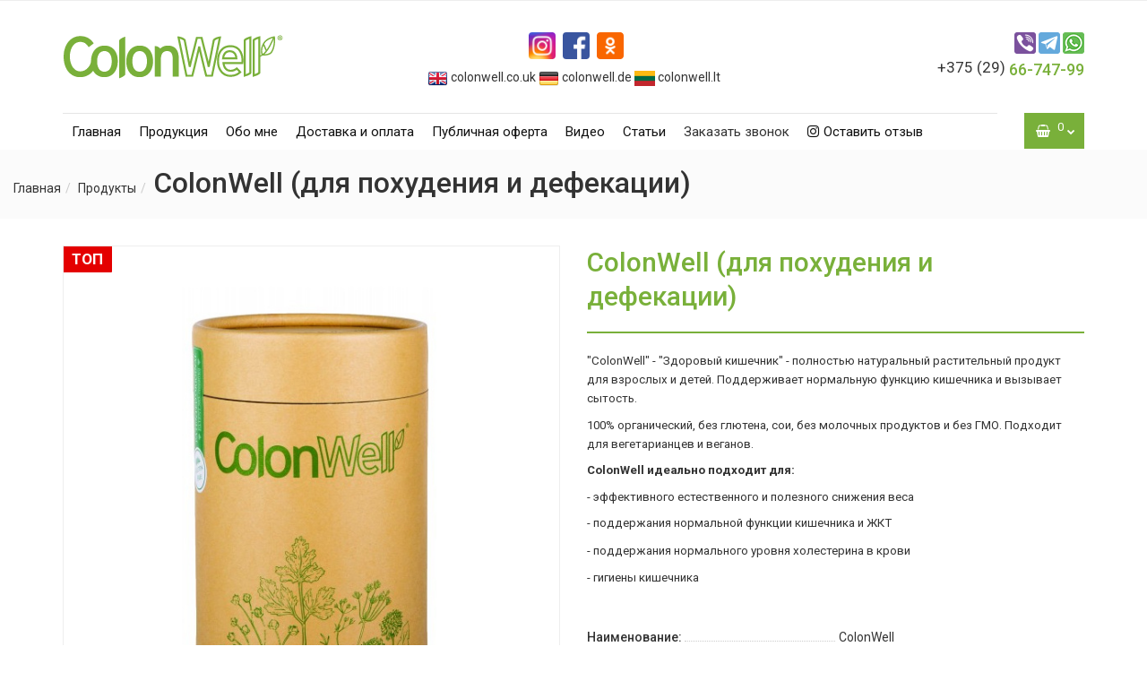

--- FILE ---
content_type: text/html; charset=utf-8
request_url: https://colonwell.by/produkciya/colonwell-novaya-upakovka-dlya-pohudeniya-i-defekacii
body_size: 33345
content:
<!DOCTYPE html>
<!--[if IE]><![endif]-->
<!--[if IE 8 ]><html dir="ltr" lang="ru" class="iexpl"><![endif]-->
<!--[if IE 9 ]><html dir="ltr" lang="ru" class="iexpl"><![endif]-->
<!--[if (gt IE 9)|!(IE)]><!-->
<html dir="ltr" lang="ru" class="product-product-72 opacity_minus_products">
<!--<![endif]-->
<head>
<meta charset="UTF-8" />
<meta name="viewport" content="width=device-width, initial-scale=1">
<meta http-equiv="X-UA-Compatible" content="IE=edge">
<title>ColonWell (для похудения и дефекации)</title>
<base href="https://colonwell.by/" />
<meta name="description" content="ColonWell (для похудения и дефекации)" />
<meta name="keywords" content= "ColonWell (для похудения и дефекации)" />
<meta property="og:title" content="ColonWell (для похудения и дефекации)" />
<meta property="og:type" content="website" />
<meta property="og:url" content="https://colonwell.by/produkciya/colonwell-novaya-upakovka-dlya-pohudeniya-i-defekacii" />
<meta property="og:image" content="https://colonwell.by/image/cache/catalog/novinka-600x600.jpg" />
<meta property="og:site_name" content="Colonwell.by" />
	<link href="catalog/view/javascript/bootstrap/css/bootstrap.min.css" rel="stylesheet" media="screen" />
	<link href="catalog/view/javascript/revolution/font-awesome/css/font-awesome.min.css" rel="stylesheet" type="text/css" />
	<link href="catalog/view/theme/revolution/stylesheet/stylesheet.css?1769903087" rel="stylesheet">
		<link href="catalog/view/javascript/revolution/jasny-bootstrap.min.css" rel="stylesheet">
	<link href="catalog/view/javascript/revolution/magnific-popup.css" rel="stylesheet" media="screen" />
	<link href="catalog/view/javascript/revolution/owl-carousel/owl.carousel.css" type="text/css" rel="stylesheet" media="screen">
		<link href="catalog/view/theme/revolution/stylesheet/stylesheet_change.css" rel="stylesheet">
<link href="https://fonts.googleapis.com/css?family=Roboto:300,400,500,700&amp;subset=cyrillic" rel="stylesheet">
<style>
#top2 .search {margin-top: 22px;}
#top2 #logo {margin-top: 8px;}
</style>
<link href="catalog/view/javascript/revolution/cloud-zoom/cloud-zoom.css" type="text/css" rel="stylesheet" media="screen" />
<link href="catalog/view/javascript/jquery/magnific/magnific-popup.css" type="text/css" rel="stylesheet" media="screen" />
<link href="catalog/view/javascript/jquery/datetimepicker/bootstrap-datetimepicker.min.css" type="text/css" rel="stylesheet" media="screen" />
<script src="catalog/view/javascript/jquery/jquery-2.1.1.min.js"></script>
<script src="catalog/view/javascript/jquery/owl-carousel/owl.carousel.min.js"></script>
<link href="https://colonwell.by/produkciya/colonwell-novaya-upakovka-dlya-pohudeniya-i-defekacii" rel="canonical" />
<link href="https://colonwell.by/image/catalog/favicon.png" rel="icon" />
<script src="catalog/view/javascript/revolution/cloud-zoom/cloud-zoom.1.0.2.js"></script>
<script src="catalog/view/javascript/jquery/magnific/jquery.magnific-popup.min.js"></script>
<script src="catalog/view/javascript/jquery/datetimepicker/moment.js"></script>
<script src="catalog/view/javascript/jquery/datetimepicker/locale/ru-ru.js"></script>
<script src="catalog/view/javascript/jquery/datetimepicker/bootstrap-datetimepicker.min.js"></script>
<script><!--
function max_height_div(div){var maxheight = 0;$(div).each(function(){$(this).removeAttr('style');if($(this).height() > maxheight){maxheight = $(this).height();}});$(div).height(maxheight);}
//--></script>
<meta name="google-site-verification" content="QouXqPsY1YEeBqr2dS9vk4AokYpAx1neT8WUOqzmjyk" />
<meta name="yandex-verification" content="e7eb7fd43fbbc6b5" />
<!-- Global site tag (gtag.js) - Google Analytics -->
<script async src="https://www.googletagmanager.com/gtag/js?id=UA-149479100-1"></script>
<script>
  window.dataLayer = window.dataLayer || [];
  function gtag(){dataLayer.push(arguments);}
  gtag('js', new Date());

  gtag('config', 'UA-149479100-1');
</script>
<!-- Yandex.Metrika counter -->
<script type="text/javascript" >
   (function(m,e,t,r,i,k,a){m[i]=m[i]||function(){(m[i].a=m[i].a||[]).push(arguments)};
   m[i].l=1*new Date();k=e.createElement(t),a=e.getElementsByTagName(t)[0],k.async=1,k.src=r,a.parentNode.insertBefore(k,a)})
   (window, document, "script", "https://mc.yandex.ru/metrika/tag.js", "ym");

   ym(55639753, "init", {
        clickmap:true,
        trackLinks:true,
        accurateTrackBounce:true,
        webvisor:true
   });
</script>
<noscript><div><img src="https://mc.yandex.ru/watch/55639753" style="position:absolute; left:-9999px;" alt="" /></div></noscript>
<!-- /Yandex.Metrika counter -->
<!-- Facebook Pixel Code -->
<script>
!function(f,b,e,v,n,t,s)
{if(f.fbq)return;n=f.fbq=function(){n.callMethod?
n.callMethod.apply(n,arguments):n.queue.push(arguments)};
if(!f._fbq)f._fbq=n;n.push=n;n.loaded=!0;n.version='2.0';
n.queue=[];t=b.createElement(e);t.async=!0;
t.src=v;s=b.getElementsByTagName(e)[0];
s.parentNode.insertBefore(t,s)}(window,document,'script',
'https://connect.facebook.net/en_US/fbevents.js');
 fbq('init', '1211355617135912'); 
fbq('track', 'PageView');
</script>
<noscript>
 <img height="1" width="1" 
src="https://www.facebook.com/tr?id=1211355617135912&ev=PageView
&noscript=1"/>
</noscript>
<!-- End Facebook Pixel Code -->
</head>
<body>
<div class="all_content_mmenu">
<div id="pagefader2"></div>
<!--noindex-->
<div class="hidden-md hidden-lg">
	<nav class="mobilemenu navmenu mobcats navmenu-default navmenu-fixed-left offcanvas">
		<div class="collapse navbar-collapse navbar-ex1-collapse">
			<ul class="nav navbar-nav">
				<li><button data-toggle="offcanvas" data-target=".mobcats" data-canvas="body">Назад<i class="fa fa-chevron-right"></i></button></li>
																																					<li>
													<a href="/"  rel="nofollow">Главная</a>
																									</li>
																							<li>
													<a href="produkciya/"  rel="nofollow">Продукция</a>
																									</li>
																							<li>
													<a href="obo-mne"  rel="nofollow">Обо мне</a>
																									</li>
																							<li>
													<a href="dostavka-i-oplata"  rel="nofollow">Доставка и оплата</a>
																									</li>
																							<li>
													<a href="publichnaya-oferta"  rel="nofollow">Публичная оферта</a>
																									</li>
																							<li>
													<a href="video"  rel="nofollow">Видео</a>
																									</li>
																							<li>
													<a href="stati/"  rel="nofollow">Статьи</a>
																									</li>
																							<li>
													<a href="#" onclick='return false;' rel="nofollow"><a onclick="get_revpopup_phone();">Заказать звонок</a></a>
																									</li>
																							<li>
													<a href="https://www.instagram.com/colonwell.konsultacii?igsh=YTQ5ZHBzNG9lamZ1"  rel="nofollow">Оставить отзыв</a>
																									</li>
																																																																											</ul>
		</div>
	</nav>
	<nav class="mobilemenu navmenu moblinks navmenu-default navmenu-fixed-left offcanvas">
		<div class="collapse navbar-collapse navbar-ex1-collapse">
		  <ul class="nav navbar-nav">
			<li><button data-toggle="offcanvas" data-target=".moblinks" data-canvas="body">Назад<i class="fa fa-chevron-right"></i></button></li>
															<li class="foroppro_mob" style="display:none;"></li>
		  </ul>
		</div>
	</nav>
	<script><!--
	$(".mobilemenu .chevrond").click(function () {
		$(this).siblings(".collapsible").toggle();
		$(this).toggleClass("hided");
		$(this).parent().next().toggleClass("in");
	});
	--></script>
</div>
<!--/noindex-->
<header>
		<div id="top">
		<div class="container">
							<div class="hidden-sm hidden-md hidden-lg"><div id="cart_mobi" class="btn-group show-on-hover w100 mini_header_cart">
			<button class="cart" onclick="get_revpopup_cart('', 'show_cart', '');">
			<span id="cart-total_mobi"><i class="fa fa-shopping-basket"></i><sup>0</sup></span>
		</button>
	</div></div>
										<div class="hidden-sm hidden-md hidden-lg mobile_info">
					<div class="navbar navbar-default pull-left">
																					<button type="button" class="navbar-toggle" data-toggle="offcanvas"
								data-target=".navmenu.mobcats" data-canvas="body">
								<i class="fa fa-bars"></i>
								</button>
																									</div>
				</div>
				<div class="top-links hidden-xs verh nav pull-left text-center">
																				<span class="foroppro" style="display:none;"></span>
				</div>
								</div>
	</div>
		<div id="top2">
	  <div class="container">
		<div class="row">
		<div class="col-xs-12 col-sm-6 col-md-3">
			<div id="logo">
			  								  <a href="https://colonwell.by/"><img src="https://colonwell.by/image/catalog/logo.png" title="Colonwell.by" alt="Colonwell.by" class="img-responsive" /></a>
							  			</div>
		</div>
		<div class="hidden-sm col-xs-12 col-sm-5 col-md-6">
		<div class="soc-icon">
			<a href="https://instagram.com/colonwell.konsultacii/" target="blank"><img src="/catalog/view/theme/revolution/image/in.png"></a>
			<a href="https://www.facebook.com/colonwell.by/" target="blank"><img src="/catalog/view/theme/revolution/image/fb.png"></a>
			<a href="https://ok.ru/profile/580390362494" target="blank"><img src="/catalog/view/theme/revolution/image/ok.png"></a>
		</div>
		<div class="flag-icon"><a href="https://colonwell.co.uk/" target="blank"><img src="/catalog/view/theme/revolution/image/flag/gb.png"> colonwell.co.uk</a> <a href="https://colonwell.de/" target="blank"><img src="/catalog/view/theme/revolution/image/flag/de.png"> colonwell.de</a> <a href="https://colonwell.lt/" target="blank"><img src="/catalog/view/theme/revolution/image/flag/lv.png"> colonwell.lt</a>
		</div>
		</div>
		<div style="display: none;" class="hidden-xs hidden-sm bigsearch col-xs-12 col-sm-3 col-md-4">
								<div class="search input-group">
		<input type="text" name="search" value="" placeholder="Поиск товара по каталогу" class="form-control input-lg" />
		<input class="selected_category" type="hidden" name="category_id" value="0" />
		<span class="input-group-btn">
			<button type="button" class="search-button btn btn-default btn-lg search_button"><i class="fa fa-search"></i></button>
		</span>
	</div>
					</div>
					<div class="col-xs-12 col-sm-6 col-md-3 ">
				<div class="header_conts t-ar">
					<div class="tel">
													<span class="header_phone_image"><i class="fa none"></i></span>
												<div class="header_phone_nomer">
															<div class="sweden"><img src="/catalog/view/theme/revolution/image/sweden.png"></div>
								<span class="s11">  <a href="viber://chat?number=%2B375296674799" class="hidden-lg hidden-md"><img src="/image/catalog/contact/viber.png"></a> <a href="viber://chat?number=%2B375296674799" class="hidden-sm hidden-xs"><img src="/image/catalog/contact/viber.png"></a> <a href="tg://resolve?domain=colonwellbelarus"><img src="/image/catalog/contact/telegram.png"></a> <a href="https://api.whatsapp.com/send?phone=375296674799"><img src="/image/catalog/contact/whatsapp.png"></a></span>
																																							<span class="s22">
										<a href="tel:+375296674799"><span class="telefon">+375 (29)</span> 66-747-99</a>																			</span>
																												</div>
					</div>
														</div>
			</div>
				<div class="hidden-md hidden-lg mobsearch col-xs-12 col-sm-12">
			<!--noindex-->
								<div class="search input-group">
		<input type="text" name="search" value="" placeholder="Поиск товара по каталогу" class="form-control input-lg" />
		<input class="selected_category" type="hidden" name="category_id" value="0" />
		<span class="input-group-btn">
			<button type="button" class="search-button btn btn-default btn-lg search_button"><i class="fa fa-search"></i></button>
		</span>
	</div>
						<!--/noindex-->
		</div>
		</div>
	  </div>
	</div>  
	<!--noindex-->
		<!--/noindex-->
	<div id="top3" class="clearfix hidden-xs">
		<div class="container">
			<div class="row image_in_ico_row">
									<div class="col-xs-6 hidden-md hidden-lg">
						<div id="menu2_button" class="page-fader inhome">
															<div class="box-heading" data-toggle="offcanvas" data-target=".navmenu.mobcats" data-canvas="body"><i class="fa fa-bars"></i>Каталог<span class="hidden-xs"> товаров</span><span class="icorightmenu"><i class="fa fa-chevron-down"></i></span></div>
													</div>
					</div>
					<div class="hidden-xs hidden-sm col-md-11">
						<nav id="menu">
							<div class="collapse navbar-collapse navbar-ex1-collapse">
							  <ul class="nav dblock_zadergkaoff navbar-nav">
																																						<li>
																									<a href="/"><span class="am_category_image"><i class=""></i></span>Главная</a>
																							</li>
																																								<li>
																									<a href="produkciya/"><span class="am_category_image"><i class=""></i></span>Продукция</a>
																							</li>
																																								<li>
																									<a href="obo-mne"><span class="am_category_image"><i class=""></i></span>Обо мне</a>
																							</li>
																																								<li>
																									<a href="dostavka-i-oplata"><span class="am_category_image"><i class=""></i></span>Доставка и оплата</a>
																							</li>
																																								<li>
																									<a href="publichnaya-oferta"><span class="am_category_image"><i class=""></i></span>Публичная оферта</a>
																							</li>
																																								<li>
																									<a href="video"><span class="am_category_image"><i class=""></i></span>Видео</a>
																							</li>
																																								<li>
																									<a href="stati/"><span class="am_category_image"><i class=""></i></span>Статьи</a>
																							</li>
																																								<li>
																									<span class="without_a">
														<span class="am_category_image"><i class="fa none"></i></span><a onclick="get_revpopup_phone();">Заказать звонок</a>													</span>
																							</li>
																																								<li>
																									<a href="https://www.instagram.com/colonwell.konsultacii?igsh=YTQ5ZHBzNG9lamZ1"><span class="am_category_image"><i class="fa fa-instagram"></i></span>Оставить отзыв</a>
																							</li>
																																		    																																																																  </ul>
							</div>
						</nav>
						<script><!--
																								//--></script>
					</div>
								<div class="col-xs-6 col-md-1">
					<div id="cart" class="btn-group show-on-hover w100 mini_header_cart">
			<button type="button" class="cart dropdown-toggle hidden-xs hidden-sm" data-toggle="dropdown">
			<span id="cart-total"><i class="fa fa-shopping-basket"></i><sup>0</sup></span>
			<span class="icorightmenu"><i class="fa fa-chevron-down"></i></span>
		</button>
		<button class="cart hidden-md hidden-lg" onclick="get_revpopup_cart('', 'show_cart', '');">
			<span id="cart-total-popup"><i class="fa fa-shopping-basket"></i><sup>0</sup></span>
		</button>
			<ul class="dropdown-menu pull-right hidden-xs hidden-sm dblock22">
        <li>
      <p class="text-center">В корзине пусто!</p>
    </li>
      </ul>
  </div>
<script><!--
	$('#top3 #cart .dropdown-menu').removeClass('dblock22');
	var global_cart_button;
	$("#top3 #cart").hover(function(){
		global_cart_button = setTimeout(function() {
		$('#top3 #cart .dropdown-menu').addClass('dblock');
		$('#top3 #cart .dropdown-menu').removeClass('dblock22');
	}, 250)
	},function(){
		$('#top3 #cart .dropdown-menu').removeClass('dblock');
		clearTimeout(global_cart_button);
		$('#top3 #cart .dropdown-menu').removeClass('dblock22');
	});
function masked(element, status) {
	if (status == true) {
		$('<div/>')
		.attr({ 'class':'masked' })
		.prependTo(element);
		$('<div class="masked_loading" />').insertAfter($('.masked'));
	} else {
		$('.masked').remove();
		$('.masked_loading').remove();
	}
}
function cart_update() {
return;
}
function update_cart_manual(val, product_id, minimumvalue, maximumvalue) {
	val.value = val.value.replace(/[^\d,]/g, '');
	input_val = $('#cart input.plus-minus.cartid_'+product_id);
	quantity = parseInt(input_val.val());
	if (quantity <= minimumvalue) {
		input_val.val(minimumvalue);
		return;
	}
		cart.update(product_id, input_val.val());
	cart_update();
}
function validate_pole_cart(val, product_id, znak, minimumvalue, maximumvalue) {
	val.value = val.value.replace(/[^\d,]/g, '');
	if (val.value == '') val.value = minimumvalue;
	input_val = $('#cart input.plus-minus.cartid_'+product_id);
	quantity = parseInt(input_val.val());
			if (znak=='+') input_val.val(quantity+1);
		else if (znak=='-' && input_val.val() > minimumvalue) input_val.val(quantity-1);
		else if (znak=='=' && input_val.val() > minimumvalue) input_val.val(input_val.val());
		if (quantity < 1 || quantity < minimumvalue) {
			input_val.val(minimumvalue);
			val.value = minimumvalue;
		}
		cart.update(product_id, input_val.val());
	cart_update();
}
//--></script>				</div>		
			</div>
		</div>
	</div>
</header>
<section class="main-content"><div class="line-bread">
<ul class="breadcrumb top-bread"><li class="br_ellipses" style="display: none;">...</li>
<li><a href="https://colonwell.by/">Главная</a></li><li><a href="https://colonwell.by/produkciya/">Продукты</a></li><li><h1 class="inbreadcrumb">ColonWell (для похудения и дефекации)</h1></li>
</ul>
</div>
<div class="container">
<div itemscope itemtype="http://schema.org/BreadcrumbList" style="display:none;">
<div itemprop="itemListElement" itemscope itemtype="http://schema.org/ListItem">
<link itemprop="item" href="https://colonwell.by/">
<meta itemprop="name" content="Главная" />
<meta itemprop="position" content="1" />
</div>
<div itemprop="itemListElement" itemscope itemtype="http://schema.org/ListItem">
<link itemprop="item" href="https://colonwell.by/produkciya/">
<meta itemprop="name" content="Продукты" />
<meta itemprop="position" content="2" />
</div>
<div itemprop="itemListElement" itemscope itemtype="http://schema.org/ListItem">
<link itemprop="item" href="https://colonwell.by/produkciya/colonwell-novaya-upakovka-dlya-pohudeniya-i-defekacii">
<meta itemprop="name" content="ColonWell (для похудения и дефекации)" />
<meta itemprop="position" content="3" />
</div>
</div>
  <div class="row">                <div id="content" class="col-sm-12">      <div class="row" itemscope itemtype="http://schema.org/Product">
		<meta itemprop="name" content="ColonWell (для похудения и дефекации)" />
		<meta itemprop="category" content="Продукты" />
                                <div class="col-sm-12 col-md-6 product_informationss">
							<div class="thumbnails">
									<div class="main_img_box">
											<div id="imageWrap" class="image">
							<a class="main-image" id='zoom1' rel="position:'inside'" href="https://colonwell.by/image/cache/catalog/novinka-800x800.jpg" title="ColonWell (для похудения и дефекации)"><img id="mainImage" class="img-responsive" src="https://colonwell.by/image/cache/catalog/novinka-600x600.jpg" title="ColonWell (для похудения и дефекации)" alt="ColonWell (для похудения и дефекации)" itemprop="image" />
																	<div class="stiker_panel">
																																																																																																									<span class="stiker stiker_user">ТОП</span>
																																																											</div>
															</a>
						</div>
										</div>
												</div>
			        </div>
		                        <div class="col-sm-12 col-md-6 product_informationss">
		<div class="title-right">ColonWell (для похудения и дефекации)</div>
							<div class="short_description"><p style="margin-top:0cm;margin-right:0cm;margin-bottom:6.4pt;margin-left:0cm"><span style="font-size:10.0pt;font-family:" arial",sans-serif;color:#333333"="">"ColonWell" - "Здоровый кишечник" - полностью натуральный растительный продукт для взрослых и детей. Поддерживает нормальную функцию кишечника и вызывает
сытость.</span><span style="font-size: 10pt; font-family: Arial, sans-serif;"><o:p></o:p></span></p><p style="margin-top:0cm;margin-right:0cm;margin-bottom:6.4pt;margin-left:0cm"><span style="font-size:10.0pt;font-family:" arial",sans-serif;color:#333333"="">100%
органический, без глютена, сои, без молочных продуктов и без ГМО. Подходит для вегетарианцев и веганов.</span><span style="font-size: 10pt; font-family: Arial, sans-serif;"><o:p></o:p></span></p><p style="margin-top:0cm;margin-right:0cm;margin-bottom:6.4pt;margin-left:0cm"><span style="font-size:10.0pt;font-family:" arial",sans-serif;color:#333333"=""><b>ColonWell
идеально подходит для:</b></span></p><p style="margin-top:0cm;margin-right:0cm;margin-bottom:6.4pt;margin-left:0cm"><span arial",sans-serif;color:#333333"="" style="font-size: 10pt;">-
эффективного </span><span style="font-size: 13.3333px;">естественного и полезного </span><span style="font-size: 10pt;">снижения веса</span><br></p><p style="margin-top:0cm;margin-right:0cm;margin-bottom:6.4pt;margin-left:0cm"><span style="font-size:10.0pt;font-family:" arial",sans-serif;color:#333333"="">- поддержания нормальной функции кишечника и ЖКТ</span><span style="font-size: 10pt; font-family: Arial, sans-serif;"><o:p></o:p></span></p><p>









</p><p style="margin-top:0cm;margin-right:0cm;margin-bottom:6.4pt;margin-left:0cm"><span style="font-size:10.0pt;font-family:" arial",sans-serif;color:#333333"="">-
поддержания нормального уровня холестерина в крови</span></p><p style="margin-top:0cm;margin-right:0cm;margin-bottom:6.4pt;margin-left:0cm"><span style="font-size:10.0pt;font-family:" arial",sans-serif;color:#333333"=""><o:p>- гигиены кишечника</o:p></span></p><p style="margin-top:0cm;margin-right:0cm;margin-bottom:6.4pt;margin-left:0cm"><span style="font-size:10.0pt;font-family:" arial",sans-serif;color:#333333"=""><o:p><br></o:p></span></p></div>
						            <ul class="list-unstyled">
																		<li class="dotted-line"><div class="dotted-line_left"><span class="dotted-line_title">Наименование:</span><div class="dotted-line_line"></div></div><div class="dotted-line_right"><span class="pr_model" itemprop="model">ColonWell</span></div></li>
																								<li class="hidden pr_quantity">1000</li>
															
			 
																		  
								<li class="dotted-line" itemprop="additionalProperty" itemscope itemtype="http://schema.org/PropertyValue"><div class="dotted-line_left"><span class="dotted-line_title" itemprop="name">Чистое количество:</span><div class="dotted-line_line"></div></div><div class="dotted-line_right" itemprop="value">400 г</div></li>
																					  
								<li class="dotted-line" itemprop="additionalProperty" itemscope itemtype="http://schema.org/PropertyValue"><div class="dotted-line_left"><span class="dotted-line_title" itemprop="name">Производитель:</span><div class="dotted-line_line"></div></div><div class="dotted-line_right" itemprop="value">FHLIFE WORLD, Литва</div></li>
																				            </ul>
					    <div class="well well-sm product-info product_informationss">
							<script src="//yastatic.net/share2/share.js" charset="utf-8"></script>
				<div class="ya-share2" data-services="vkontakte,facebook,odnoklassniki,moimir,twitter,viber,whatsapp" data-size="s"></div>
			            			                        <div class="form-group">
												  <div class="list-unstyled" itemprop="offers" itemscope itemtype="http://schema.org/Offer">
					<span class="prq_title hidden-xs">Цена:</span>
										<span class="update_price">185.00 бел. руб.</span>
					<span class="update_special dnone"></span>
					<meta itemprop="price" content="185">
															<link itemprop="availability" href="http://schema.org/InStock" />
					<meta itemprop="priceCurrency" content="BYN">
				  </div>
												<div class="nalich">
						
									</div>
			</div>
																					<div class="form-group pokupka">
																					<div class="pop_left">
									<label class="control-label prq_title hidden-xs">Количество:</label>
									<div class="number">
										<div class="frame-change-count">
											<div class="btn-plus">
												<button type="button" onclick="validate_pole(this,72,'+',1,1000);">+</button>
											</div>
											<div class="btn-minus">
												<button type="button" onclick="validate_pole(this,72,'-',1,1000);">-</button>
											</div>
										</div>
										<input type="text" name="quantity" class="plus-minus" value="1" onchange="validate_pole(this,72,'=',1,1000);" onkeyup="validate_pole(this,72,'=',1,1000);">
									</div>
									<button type="button" id="button-cart" onclick="get_revpopup_cart(72,'product',get_revpopup_cart_quantity('72'));" data-loading-text="Загрузка..." class="btn btn-primary btn-lg"><i class="fa fa-shopping-basket"></i>В корзину</button>
								</div>
																														</div>
										</div>
		        </div>
		<div style="height: 20px; width: 100%; clear: both;"></div>
		<div class="col-sm-12 mb20">
					<ul class="nav nav-tabs">
								<li class="active"><a href="#tab-description" data-toggle="tab">Описание</a></li>
																								<li><a href="#tab-extratab1" data-toggle="tab">Отзывы</a></li>
															</ul>		  
			<div class="tab-content">
				<div class="tab-pane active" id="tab-description" itemprop="description"><p class="MsoNormal"><span style="font-size:10.0pt;line-height:107%;font-family:
&quot;Arial&quot;,sans-serif">Продукт предназначен для сбалансированного питания и
активного образа жизни. Подходит для вегетарианцев и веганов.</span><b><span style="font-family:&quot;Arial&quot;,sans-serif"><o:p></o:p></span></b></p><p class="MsoNormal" style="margin-bottom: 0.0001pt; line-height: normal; background-image: initial; background-position: initial; background-size: initial; background-repeat: initial; background-attachment: initial; background-origin: initial; background-clip: initial;"><b><span style="font-size:10.0pt;font-family:&quot;Arial&quot;,sans-serif;
mso-fareast-font-family:&quot;Times New Roman&quot;;color:#333333;mso-fareast-language:
RU">Рекомендуется употреблять:</span></b><span style="font-size:10.0pt;
font-family:&quot;Arial&quot;,sans-serif;mso-fareast-font-family:&quot;Times New Roman&quot;;
color:#333333;mso-fareast-language:RU"><o:p></o:p></span></p><p class="MsoNormal" style="margin-left: 18.75pt; text-indent: -18pt; line-height: 18pt; background-image: initial; background-position: initial; background-size: initial; background-repeat: initial; background-attachment: initial; background-origin: initial; background-clip: initial;"><!--[if !supportLists]--><span style="font-size:10.0pt;font-family:Symbol;mso-fareast-font-family:Symbol;
mso-bidi-font-family:Symbol;color:#333333;mso-fareast-language:RU">·<span style="font-variant-numeric: normal; font-variant-east-asian: normal; font-stretch: normal; font-size: 7pt; line-height: normal; font-family: &quot;Times New Roman&quot;;">&nbsp;&nbsp;&nbsp;&nbsp;&nbsp;&nbsp;
</span></span><!--[endif]--><span style="font-size:10.0pt;font-family:&quot;Arial&quot;,sans-serif;
mso-fareast-font-family:&quot;Times New Roman&quot;;color:#333333;mso-fareast-language:
RU">для пополнения рациона питания растительными волокнами, которые полезны для
работы кишечника;<o:p></o:p></span></p><p class="MsoNormal" style="margin-left: 18.75pt; text-indent: -18pt; line-height: 18pt; background-image: initial; background-position: initial; background-size: initial; background-repeat: initial; background-attachment: initial; background-origin: initial; background-clip: initial;"><!--[if !supportLists]--><span style="font-size:10.0pt;font-family:Symbol;mso-fareast-font-family:Symbol;
mso-bidi-font-family:Symbol;color:#333333;mso-fareast-language:RU">·<span style="font-variant-numeric: normal; font-variant-east-asian: normal; font-stretch: normal; font-size: 7pt; line-height: normal; font-family: &quot;Times New Roman&quot;;">&nbsp;&nbsp;&nbsp;&nbsp;&nbsp;&nbsp;
</span></span><!--[endif]--><span style="font-size:10.0pt;font-family:&quot;Arial&quot;,sans-serif;
mso-fareast-font-family:&quot;Times New Roman&quot;;color:#333333;mso-fareast-language:
RU">при соблюдении диеты пониженной энергетической ценности глюкоманнан
способствует снижению веса (положительное действие проявляется при употреблении
до еды, в сутки 3 г глюкоманнана тремя порциями по 1 г, одновременно выпивая
1-2 стакана воды, если соблюдается диета пониженной энергетической ценности);</span></p><p class="MsoNormal" style="margin-left: 18.75pt; text-indent: -18pt; line-height: 18pt; background-image: initial; background-position: initial; background-size: initial; background-repeat: initial; background-attachment: initial; background-origin: initial; background-clip: initial;"><span style="text-indent: -18pt; font-size: 10pt; font-family: Symbol; color: rgb(51, 51, 51);">·<span style="font-variant-numeric: normal; font-variant-east-asian: normal; font-stretch: normal; font-size: 7pt; line-height: normal; font-family: &quot;Times New Roman&quot;;">&nbsp;&nbsp;&nbsp;&nbsp;&nbsp;&nbsp;
</span></span><span style="text-indent: -18pt; font-size: 10pt; font-family: Arial, sans-serif;">глюкоманнан
помогает поддерживать нормальный уровень холестерина в крови.&nbsp; &nbsp; &nbsp; &nbsp; &nbsp; &nbsp; &nbsp; &nbsp; &nbsp; &nbsp; &nbsp; &nbsp; &nbsp; &nbsp; &nbsp; &nbsp; &nbsp; &nbsp;&nbsp;</span></p><p class="MsoNormal"><b><span style="font-size:10.0pt;line-height:107%;font-family:&quot;Arial&quot;,sans-serif">Применение</span></b><span style="font-size:10.0pt;line-height:107%;font-family:&quot;Arial&quot;,sans-serif">: <o:p></o:p></span></p><p class="MsoNoSpacing"><span style="font-size:10.0pt;font-family:&quot;Arial&quot;,sans-serif">1.
Программа здорового кишечника. Пейте 0,5 чайной ложки ColonWell, смешанного с
100 мл воды, 2-3 раза в день, лучше всего перед едой. Выпейте дополнительный
стакан воды. <o:p></o:p></span></p><p class="MsoNoSpacing"><span style="font-family: Arial, sans-serif; font-size: 10pt;">2.
Программа похудения. В течение первых 3 дней вместо ужина принимайте 1
чайную ложку ColonWell, смешанного со стаканом воды, через 3 дня увеличивайте
дозу до 2 - 3 чайных ложек. Важно постепенно увеличивать потребление клетчатки.
Выпейте дополнительный стакан воды.</span></p><p class="MsoNoSpacing"><span style="font-family: Arial, sans-serif; font-size: 10pt;">3.
Программа для похудения и здорового кишечника. 5 дней принимайте по 0,5 чайной
ложки ColonWell, смешанного со стаканом воды. Принимайте 2 - 3 раза в день,
лучше всего до еды. Выпейте дополнительный стакан воды. Через 5 дней перейдите на
программу похудения.</span><br></p><p class="MsoNoSpacing"><span style="font-family: Arial, sans-serif; font-size: 10pt;">При
использовании ColonWell необходимо выпивать 1,5-2 литра воды в день!</span></p><p class="MsoNoSpacing"><font face="Arial, sans-serif"><span style="font-size: 13.3333px;">«ColonWell —&nbsp; я создал исключительно из натуральных ингредиентов. Он поддерживает нормальную функцию кишечника и вызывает сытость.</span></font></p><p class="MsoNoSpacing"><font face="Arial, sans-serif"><span style="font-size: 13.3333px;">Взгляд на людей, страдающих от ожирения, от проблем кишечника и находящихся в поиске волшебных пилюль для похудения, или надеющихся на лучшие результаты с помощью утомительных диет, – для меня невыносим. Никогда не существовало, не существует и не будет существовать никаких либо волшебных пилюль для похудения, для здоровья кишечника, как бы мы этого не хотели.</span></font></p><p class="MsoNoSpacing"><font face="Arial, sans-serif"><span style="font-size: 13.3333px;">В течении многих лет работы с клиентами, я заметил, что люди часто начинают потреблять ColonWell не регулярно или не правильное количество, выпивают меньше воды и т.д. Поэтому я создал три очень конкретные и ясные программы потребления. Я настаиваю, что в период пока Вы достигаете своих целей, Вы должны их придерживаться. Когда уже достигнете своих результатов, тогда уже будет можно потреблять ColonWell так, как Вам будет удобно.</span></font></p><p class="MsoNoSpacing"><font face="Arial, sans-serif"><span style="font-size: 13.3333px;">В процессе изготовления мне было очень важно, чтобы продукт помог сбалансировать ежедневное питание, мотивировал вести активный образ жизни.»</span></font></p><p class="MsoNoSpacing"><b><span style="font-size:10.0pt;font-family:&quot;Arial&quot;,sans-serif">Предупреждение</span></b><span style="font-size: 10pt; font-family: Arial, sans-serif;">: без употребления вместе
с достаточным количеством жидкости продукт может набухать в горле, вызывая
закупорку или удушье. Избегайте использования, если у вас когда-либо были
трудности глотания или сужения пищевода.</span><br></p><p class="MsoNoSpacing"><span style="font-size:10.0pt;font-family:&quot;Arial&quot;,sans-serif">Хранить
в прохладном, сухом месте, защищенном от прямых солнечных лучей. <o:p></o:p></span></p><p class="MsoNoSpacing"><b><span style="font-size:10.0pt;line-height:107%;font-family:&quot;Arial&quot;,sans-serif">Состав:</span></b></p><p class="MsoNormal" style="margin-bottom: 0.0001pt; line-height: normal; background-image: initial; background-position: initial; background-size: initial; background-repeat: initial; background-attachment: initial; background-origin: initial; background-clip: initial;"><span style="font-size:10.0pt;font-family:&quot;Arial&quot;,sans-serif">Льняное
семя (Linum usitatissimum), оболочка семян подорожника овального (Plantago ovata),
глюкоманнан - извлекается из корня аморфофаллуса конжака (Amorphophallus konjac),
семена чиа (Salvia hispanica), измельченные плоды тмина обыкновенного (Carum carvi),
белая глина (дробленая), измельченные листья петрушки кудрявой (</span><span style="font-size:10.0pt;font-family:&quot;Arial&quot;,sans-serif;mso-fareast-font-family:
&quot;Times New Roman&quot;;color:#333333;mso-fareast-language:RU">Petroselinum crispum)</span><span style="font-size:10.0pt;font-family:&quot;Arial&quot;,sans-serif">, измельченные плоды кориандра
посевного (Coriandrum sativum).</span></p><p class="MsoNormal" style="margin-bottom: 0.0001pt; line-height: normal; background-image: initial; background-position: initial; background-size: initial; background-repeat: initial; background-attachment: initial; background-origin: initial; background-clip: initial;"><span style="font-size:10.0pt;font-family:&quot;Arial&quot;,sans-serif"><br></span></p><p class="MsoNormal"><span style="font-size:10.0pt;line-height:107%;font-family:
&quot;Arial&quot;,sans-serif">Форма пищевого продукта: порошок</span></p><table class="MsoTableGrid" border="1" cellspacing="0" cellpadding="0" style="border: none;">
 <tbody><tr>
  <td width="609" valign="top" style="width:304.55pt;border:solid windowtext 1.0pt;
  mso-border-alt:solid windowtext .5pt;padding:0cm 5.4pt 0cm 5.4pt">
  <p class="MsoNormal" style="margin-bottom:0cm;margin-bottom:.0001pt;line-height:
  normal"><span lang="EN-US" style="font-size:10.0pt;font-family:&quot;Arial&quot;,sans-serif;
  mso-ansi-language:EN-US">Питательная ценность:<o:p></o:p></span></p>
  </td>
  <td width="231" valign="top" style="width:115.6pt;border:solid windowtext 1.0pt;
  border-left:none;mso-border-left-alt:solid windowtext .5pt;mso-border-alt:
  solid windowtext .5pt;padding:0cm 5.4pt 0cm 5.4pt">
  <p class="MsoNormal" align="center" style="margin-bottom:0cm;margin-bottom:.0001pt;
  text-align:center;line-height:normal"><span lang="EN-US" style="font-size:10.0pt;
  font-family:&quot;Arial&quot;,sans-serif;mso-ansi-language:EN-US">100 g<o:p></o:p></span></p>
  </td>
  <td width="255" valign="top" style="width:127.6pt;border:solid windowtext 1.0pt;
  border-left:none;mso-border-left-alt:solid windowtext .5pt;mso-border-alt:
  solid windowtext .5pt;padding:0cm 5.4pt 0cm 5.4pt">
  <p class="MsoNormal" align="center" style="margin-bottom:0cm;margin-bottom:.0001pt;
  text-align:center;line-height:normal"><span lang="EN-US" style="font-size:10.0pt;
  font-family:&quot;Arial&quot;,sans-serif;mso-ansi-language:EN-US">5 g *<o:p></o:p></span></p>
  </td>
 </tr>
 <tr>
  <td width="609" valign="top" style="width:304.55pt;border:solid windowtext 1.0pt;
  border-top:none;mso-border-top-alt:solid windowtext .5pt;mso-border-alt:solid windowtext .5pt;
  padding:0cm 5.4pt 0cm 5.4pt">
  <p class="MsoNormal" style="margin-bottom:0cm;margin-bottom:.0001pt;line-height:
  normal"><span style="font-size:10.0pt;font-family:&quot;Arial&quot;,sans-serif">Энергетическая</span><span style="font-size:10.0pt;font-family:&quot;Arial&quot;,sans-serif;mso-ansi-language:
  EN-US"> </span><span style="font-size:10.0pt;font-family:&quot;Arial&quot;,sans-serif">ценность</span><span lang="EN-US" style="font-size:10.0pt;font-family:&quot;Arial&quot;,sans-serif;mso-ansi-language:
  EN-US"><o:p></o:p></span></p>
  </td>
  <td width="231" valign="top" style="width:115.6pt;border-top:none;border-left:
  none;border-bottom:solid windowtext 1.0pt;border-right:solid windowtext 1.0pt;
  mso-border-top-alt:solid windowtext .5pt;mso-border-left-alt:solid windowtext .5pt;
  mso-border-alt:solid windowtext .5pt;padding:0cm 5.4pt 0cm 5.4pt">
  <p class="MsoNormal" align="center" style="margin-bottom:0cm;margin-bottom:.0001pt;
  text-align:center;line-height:normal"><span lang="EN-US" style="font-size:10.0pt;
  font-family:&quot;Arial&quot;,sans-serif;mso-ansi-language:EN-US">1310 kJ/321 kcal<o:p></o:p></span></p>
  </td>
  <td width="255" valign="top" style="width:127.6pt;border-top:none;border-left:
  none;border-bottom:solid windowtext 1.0pt;border-right:solid windowtext 1.0pt;
  mso-border-top-alt:solid windowtext .5pt;mso-border-left-alt:solid windowtext .5pt;
  mso-border-alt:solid windowtext .5pt;padding:0cm 5.4pt 0cm 5.4pt">
  <p class="MsoNormal" align="center" style="margin-bottom:0cm;margin-bottom:.0001pt;
  text-align:center;line-height:normal"><span lang="EN-US" style="font-size:10.0pt;
  font-family:&quot;Arial&quot;,sans-serif;mso-ansi-language:EN-US">65,5 kJ/ 16,05 kcal<o:p></o:p></span></p>
  </td>
 </tr>
 <tr>
  <td width="609" valign="top" style="width:304.55pt;border:solid windowtext 1.0pt;
  border-top:none;mso-border-top-alt:solid windowtext .5pt;mso-border-alt:solid windowtext .5pt;
  padding:0cm 5.4pt 0cm 5.4pt">
  <p class="MsoNormal" style="margin-bottom:0cm;margin-bottom:.0001pt;line-height:
  normal"><span lang="EN-US" style="font-size:10.0pt;font-family:&quot;Arial&quot;,sans-serif;
  mso-ansi-language:EN-US">Жир</span><span style="font-size:10.0pt;font-family:
  &quot;Arial&quot;,sans-serif">ы</span><span lang="EN-US" style="font-size:10.0pt;
  font-family:&quot;Arial&quot;,sans-serif;mso-ansi-language:EN-US">, </span><span style="font-size:10.0pt;font-family:&quot;Arial&quot;,sans-serif">из</span><span style="font-size:10.0pt;font-family:&quot;Arial&quot;,sans-serif;mso-ansi-language:
  EN-US"> </span><span style="font-size:10.0pt;font-family:&quot;Arial&quot;,sans-serif">которых</span><span lang="EN-US" style="font-size:10.0pt;font-family:&quot;Arial&quot;,sans-serif;mso-ansi-language:
  EN-US">:<o:p></o:p></span></p>
  </td>
  <td width="231" valign="top" style="width:115.6pt;border-top:none;border-left:
  none;border-bottom:solid windowtext 1.0pt;border-right:solid windowtext 1.0pt;
  mso-border-top-alt:solid windowtext .5pt;mso-border-left-alt:solid windowtext .5pt;
  mso-border-alt:solid windowtext .5pt;padding:0cm 5.4pt 0cm 5.4pt">
  <p class="MsoNormal" align="center" style="margin-bottom:0cm;margin-bottom:.0001pt;
  text-align:center;line-height:normal"><span lang="EN-US" style="font-size:10.0pt;
  font-family:&quot;Arial&quot;,sans-serif;mso-ansi-language:EN-US">17 g<o:p></o:p></span></p>
  </td>
  <td width="255" valign="top" style="width:127.6pt;border-top:none;border-left:
  none;border-bottom:solid windowtext 1.0pt;border-right:solid windowtext 1.0pt;
  mso-border-top-alt:solid windowtext .5pt;mso-border-left-alt:solid windowtext .5pt;
  mso-border-alt:solid windowtext .5pt;padding:0cm 5.4pt 0cm 5.4pt">
  <p class="MsoNormal" align="center" style="margin-bottom:0cm;margin-bottom:.0001pt;
  text-align:center;line-height:normal"><span lang="EN-US" style="font-size:10.0pt;
  font-family:&quot;Arial&quot;,sans-serif;mso-ansi-language:EN-US">0,9 g<o:p></o:p></span></p>
  </td>
 </tr>
 <tr>
  <td width="609" valign="top" style="width:304.55pt;border:solid windowtext 1.0pt;
  border-top:none;mso-border-top-alt:solid windowtext .5pt;mso-border-alt:solid windowtext .5pt;
  padding:0cm 5.4pt 0cm 5.4pt">
  <p class="MsoNormal" style="margin-bottom:0cm;margin-bottom:.0001pt;line-height:
  normal"><span style="font-size:10.0pt;font-family:&quot;Arial&quot;,sans-serif">насыщенные</span><span style="font-size:10.0pt;font-family:&quot;Arial&quot;,sans-serif;mso-ansi-language:
  EN-US"> </span><span style="font-size:10.0pt;font-family:&quot;Arial&quot;,sans-serif">жирные</span><span style="font-size:10.0pt;font-family:&quot;Arial&quot;,sans-serif;mso-ansi-language:
  EN-US"> </span><span style="font-size:10.0pt;font-family:&quot;Arial&quot;,sans-serif">кислоты</span><span lang="EN-US" style="font-size:10.0pt;font-family:&quot;Arial&quot;,sans-serif;mso-ansi-language:
  EN-US"><o:p></o:p></span></p>
  </td>
  <td width="231" valign="top" style="width:115.6pt;border-top:none;border-left:
  none;border-bottom:solid windowtext 1.0pt;border-right:solid windowtext 1.0pt;
  mso-border-top-alt:solid windowtext .5pt;mso-border-left-alt:solid windowtext .5pt;
  mso-border-alt:solid windowtext .5pt;padding:0cm 5.4pt 0cm 5.4pt">
  <p class="MsoNormal" align="center" style="margin-bottom:0cm;margin-bottom:.0001pt;
  text-align:center;line-height:normal"><span lang="EN-US" style="font-size:10.0pt;
  font-family:&quot;Arial&quot;,sans-serif;mso-ansi-language:EN-US">0,7 g<o:p></o:p></span></p>
  </td>
  <td width="255" valign="top" style="width:127.6pt;border-top:none;border-left:
  none;border-bottom:solid windowtext 1.0pt;border-right:solid windowtext 1.0pt;
  mso-border-top-alt:solid windowtext .5pt;mso-border-left-alt:solid windowtext .5pt;
  mso-border-alt:solid windowtext .5pt;padding:0cm 5.4pt 0cm 5.4pt">
  <p class="MsoNormal" align="center" style="margin-bottom:0cm;margin-bottom:.0001pt;
  text-align:center;line-height:normal"><span lang="EN-US" style="font-size:10.0pt;
  font-family:&quot;Arial&quot;,sans-serif;mso-ansi-language:EN-US">0,04 g<o:p></o:p></span></p>
  </td>
 </tr>
 <tr>
  <td width="609" valign="top" style="width:304.55pt;border:solid windowtext 1.0pt;
  border-top:none;mso-border-top-alt:solid windowtext .5pt;mso-border-alt:solid windowtext .5pt;
  padding:0cm 5.4pt 0cm 5.4pt">
  <p class="MsoNormal" style="margin-bottom:0cm;margin-bottom:.0001pt;line-height:
  normal"><span style="font-size:10.0pt;font-family:&quot;Arial&quot;,sans-serif">мононенасыщенные</span><span style="font-size:10.0pt;font-family:&quot;Arial&quot;,sans-serif;mso-ansi-language:
  EN-US"> </span><span style="font-size:10.0pt;font-family:&quot;Arial&quot;,sans-serif">жирные</span><span style="font-size:10.0pt;font-family:&quot;Arial&quot;,sans-serif;mso-ansi-language:
  EN-US"> </span><span style="font-size:10.0pt;font-family:&quot;Arial&quot;,sans-serif">кислоты</span><span lang="EN-US" style="font-size:10.0pt;font-family:&quot;Arial&quot;,sans-serif;mso-ansi-language:
  EN-US"><o:p></o:p></span></p>
  </td>
  <td width="231" valign="top" style="width:115.6pt;border-top:none;border-left:
  none;border-bottom:solid windowtext 1.0pt;border-right:solid windowtext 1.0pt;
  mso-border-top-alt:solid windowtext .5pt;mso-border-left-alt:solid windowtext .5pt;
  mso-border-alt:solid windowtext .5pt;padding:0cm 5.4pt 0cm 5.4pt">
  <p class="MsoNormal" align="center" style="margin-bottom:0cm;margin-bottom:.0001pt;
  text-align:center;line-height:normal"><span lang="EN-US" style="font-size:10.0pt;
  font-family:&quot;Arial&quot;,sans-serif;mso-ansi-language:EN-US">1 g<o:p></o:p></span></p>
  </td>
  <td width="255" valign="top" style="width:127.6pt;border-top:none;border-left:
  none;border-bottom:solid windowtext 1.0pt;border-right:solid windowtext 1.0pt;
  mso-border-top-alt:solid windowtext .5pt;mso-border-left-alt:solid windowtext .5pt;
  mso-border-alt:solid windowtext .5pt;padding:0cm 5.4pt 0cm 5.4pt">
  <p class="MsoNormal" align="center" style="margin-bottom:0cm;margin-bottom:.0001pt;
  text-align:center;line-height:normal"><span lang="EN-US" style="font-size:10.0pt;
  font-family:&quot;Arial&quot;,sans-serif;mso-ansi-language:EN-US">0,05 g<o:p></o:p></span></p>
  </td>
 </tr>
 <tr>
  <td width="609" valign="top" style="width:304.55pt;border:solid windowtext 1.0pt;
  border-top:none;mso-border-top-alt:solid windowtext .5pt;mso-border-alt:solid windowtext .5pt;
  padding:0cm 5.4pt 0cm 5.4pt">
  <p class="MsoNormal" style="margin-bottom:0cm;margin-bottom:.0001pt;line-height:
  normal"><span style="font-size:10.0pt;font-family:&quot;Arial&quot;,sans-serif">полиненасыщенные</span><span style="font-size:10.0pt;font-family:&quot;Arial&quot;,sans-serif;mso-ansi-language:
  EN-US"> </span><span style="font-size:10.0pt;font-family:&quot;Arial&quot;,sans-serif">жирные</span><span style="font-size:10.0pt;font-family:&quot;Arial&quot;,sans-serif;mso-ansi-language:
  EN-US"> </span><span style="font-size:10.0pt;font-family:&quot;Arial&quot;,sans-serif">кислоты</span><span lang="EN-US" style="font-size:10.0pt;font-family:&quot;Arial&quot;,sans-serif;mso-ansi-language:
  EN-US"><o:p></o:p></span></p>
  </td>
  <td width="231" valign="top" style="width:115.6pt;border-top:none;border-left:
  none;border-bottom:solid windowtext 1.0pt;border-right:solid windowtext 1.0pt;
  mso-border-top-alt:solid windowtext .5pt;mso-border-left-alt:solid windowtext .5pt;
  mso-border-alt:solid windowtext .5pt;padding:0cm 5.4pt 0cm 5.4pt">
  <p class="MsoNormal" align="center" style="margin-bottom:0cm;margin-bottom:.0001pt;
  text-align:center;line-height:normal"><span lang="EN-US" style="font-size:10.0pt;
  font-family:&quot;Arial&quot;,sans-serif;mso-ansi-language:EN-US">15,3 g<o:p></o:p></span></p>
  </td>
  <td width="255" valign="top" style="width:127.6pt;border-top:none;border-left:
  none;border-bottom:solid windowtext 1.0pt;border-right:solid windowtext 1.0pt;
  mso-border-top-alt:solid windowtext .5pt;mso-border-left-alt:solid windowtext .5pt;
  mso-border-alt:solid windowtext .5pt;padding:0cm 5.4pt 0cm 5.4pt">
  <p class="MsoNormal" align="center" style="margin-bottom:0cm;margin-bottom:.0001pt;
  text-align:center;line-height:normal"><span lang="EN-US" style="font-size:10.0pt;
  font-family:&quot;Arial&quot;,sans-serif;mso-ansi-language:EN-US">0,77 g<o:p></o:p></span></p>
  </td>
 </tr>
 <tr>
  <td width="609" valign="top" style="width:304.55pt;border:solid windowtext 1.0pt;
  border-top:none;mso-border-top-alt:solid windowtext .5pt;mso-border-alt:solid windowtext .5pt;
  padding:0cm 5.4pt 0cm 5.4pt">
  <p class="MsoNormal" style="margin-bottom:0cm;margin-bottom:.0001pt;line-height:
  normal"><span style="font-size:10.0pt;font-family:&quot;Arial&quot;,sans-serif">Углеводы</span><span lang="EN-US" style="font-size:10.0pt;font-family:&quot;Arial&quot;,sans-serif;mso-ansi-language:
  EN-US">, </span><span style="font-size:10.0pt;font-family:&quot;Arial&quot;,sans-serif">из</span><span style="font-size:10.0pt;font-family:&quot;Arial&quot;,sans-serif;mso-ansi-language:
  EN-US"> </span><span style="font-size:10.0pt;font-family:&quot;Arial&quot;,sans-serif">которых</span><span lang="EN-US" style="font-size:10.0pt;font-family:&quot;Arial&quot;,sans-serif;mso-ansi-language:
  EN-US">:<o:p></o:p></span></p>
  </td>
  <td width="231" valign="top" style="width:115.6pt;border-top:none;border-left:
  none;border-bottom:solid windowtext 1.0pt;border-right:solid windowtext 1.0pt;
  mso-border-top-alt:solid windowtext .5pt;mso-border-left-alt:solid windowtext .5pt;
  mso-border-alt:solid windowtext .5pt;padding:0cm 5.4pt 0cm 5.4pt">
  <p class="MsoNormal" align="center" style="margin-bottom:0cm;margin-bottom:.0001pt;
  text-align:center;line-height:normal"><span lang="EN-US" style="font-size:10.0pt;
  font-family:&quot;Arial&quot;,sans-serif;mso-ansi-language:EN-US">1,2 g<o:p></o:p></span></p>
  </td>
  <td width="255" valign="top" style="width:127.6pt;border-top:none;border-left:
  none;border-bottom:solid windowtext 1.0pt;border-right:solid windowtext 1.0pt;
  mso-border-top-alt:solid windowtext .5pt;mso-border-left-alt:solid windowtext .5pt;
  mso-border-alt:solid windowtext .5pt;padding:0cm 5.4pt 0cm 5.4pt">
  <p class="MsoNormal" align="center" style="margin-bottom:0cm;margin-bottom:.0001pt;
  text-align:center;line-height:normal"><span lang="EN-US" style="font-size:10.0pt;
  font-family:&quot;Arial&quot;,sans-serif;mso-ansi-language:EN-US">0,06 g<o:p></o:p></span></p>
  </td>
 </tr>
 <tr>
  <td width="609" valign="top" style="width:304.55pt;border:solid windowtext 1.0pt;
  border-top:none;mso-border-top-alt:solid windowtext .5pt;mso-border-alt:solid windowtext .5pt;
  padding:0cm 5.4pt 0cm 5.4pt">
  <p class="MsoNormal" style="margin-bottom:0cm;margin-bottom:.0001pt;line-height:
  normal"><span lang="EN-US" style="font-size:10.0pt;font-family:&quot;Arial&quot;,sans-serif;
  mso-ansi-language:EN-US">- </span><span style="font-size:10.0pt;font-family:
  &quot;Arial&quot;,sans-serif">сахар<o:p></o:p></span></p>
  </td>
  <td width="231" valign="top" style="width:115.6pt;border-top:none;border-left:
  none;border-bottom:solid windowtext 1.0pt;border-right:solid windowtext 1.0pt;
  mso-border-top-alt:solid windowtext .5pt;mso-border-left-alt:solid windowtext .5pt;
  mso-border-alt:solid windowtext .5pt;padding:0cm 5.4pt 0cm 5.4pt">
  <p class="MsoNormal" align="center" style="margin-bottom:0cm;margin-bottom:.0001pt;
  text-align:center;line-height:normal"><span lang="EN-US" style="font-size:10.0pt;
  font-family:&quot;Arial&quot;,sans-serif;mso-ansi-language:EN-US">1,2 g<o:p></o:p></span></p>
  </td>
  <td width="255" valign="top" style="width:127.6pt;border-top:none;border-left:
  none;border-bottom:solid windowtext 1.0pt;border-right:solid windowtext 1.0pt;
  mso-border-top-alt:solid windowtext .5pt;mso-border-left-alt:solid windowtext .5pt;
  mso-border-alt:solid windowtext .5pt;padding:0cm 5.4pt 0cm 5.4pt">
  <p class="MsoNormal" align="center" style="margin-bottom:0cm;margin-bottom:.0001pt;
  text-align:center;line-height:normal"><span lang="EN-US" style="font-size:10.0pt;
  font-family:&quot;Arial&quot;,sans-serif;mso-ansi-language:EN-US">0,06 g<o:p></o:p></span></p>
  </td>
 </tr>
 <tr>
  <td width="609" valign="top" style="width:304.55pt;border:solid windowtext 1.0pt;
  border-top:none;mso-border-top-alt:solid windowtext .5pt;mso-border-alt:solid windowtext .5pt;
  padding:0cm 5.4pt 0cm 5.4pt">
  <p class="MsoNormal" style="margin-bottom:0cm;margin-bottom:.0001pt;line-height:
  normal"><span lang="EN-US" style="font-size:10.0pt;font-family:&quot;Arial&quot;,sans-serif;
  mso-ansi-language:EN-US">- </span><span style="font-size:10.0pt;font-family:
  &quot;Arial&quot;,sans-serif">полиолы<o:p></o:p></span></p>
  </td>
  <td width="231" valign="top" style="width:115.6pt;border-top:none;border-left:
  none;border-bottom:solid windowtext 1.0pt;border-right:solid windowtext 1.0pt;
  mso-border-top-alt:solid windowtext .5pt;mso-border-left-alt:solid windowtext .5pt;
  mso-border-alt:solid windowtext .5pt;padding:0cm 5.4pt 0cm 5.4pt">
  <p class="MsoNormal" align="center" style="margin-bottom:0cm;margin-bottom:.0001pt;
  text-align:center;line-height:normal"><span lang="EN-US" style="font-size:10.0pt;
  font-family:&quot;Arial&quot;,sans-serif;mso-ansi-language:EN-US">-<o:p></o:p></span></p>
  </td>
  <td width="255" valign="top" style="width:127.6pt;border-top:none;border-left:
  none;border-bottom:solid windowtext 1.0pt;border-right:solid windowtext 1.0pt;
  mso-border-top-alt:solid windowtext .5pt;mso-border-left-alt:solid windowtext .5pt;
  mso-border-alt:solid windowtext .5pt;padding:0cm 5.4pt 0cm 5.4pt">
  <p class="MsoNormal" align="center" style="margin-bottom:0cm;margin-bottom:.0001pt;
  text-align:center;line-height:normal"><span lang="EN-US" style="font-size:10.0pt;
  font-family:&quot;Arial&quot;,sans-serif;mso-ansi-language:EN-US">-<o:p></o:p></span></p>
  </td>
 </tr>
 <tr>
  <td width="609" valign="top" style="width:304.55pt;border:solid windowtext 1.0pt;
  border-top:none;mso-border-top-alt:solid windowtext .5pt;mso-border-alt:solid windowtext .5pt;
  padding:0cm 5.4pt 0cm 5.4pt">
  <p class="MsoNormal" style="margin-bottom:0cm;margin-bottom:.0001pt;line-height:
  normal"><span lang="EN-US" style="font-size:10.0pt;font-family:&quot;Arial&quot;,sans-serif;
  mso-ansi-language:EN-US">- </span><span style="font-size:10.0pt;font-family:
  &quot;Arial&quot;,sans-serif">крахмал<o:p></o:p></span></p>
  </td>
  <td width="231" valign="top" style="width:115.6pt;border-top:none;border-left:
  none;border-bottom:solid windowtext 1.0pt;border-right:solid windowtext 1.0pt;
  mso-border-top-alt:solid windowtext .5pt;mso-border-left-alt:solid windowtext .5pt;
  mso-border-alt:solid windowtext .5pt;padding:0cm 5.4pt 0cm 5.4pt">
  <p class="MsoNormal" align="center" style="margin-bottom:0cm;margin-bottom:.0001pt;
  text-align:center;line-height:normal"><span lang="EN-US" style="font-size:10.0pt;
  font-family:&quot;Arial&quot;,sans-serif;mso-ansi-language:EN-US">-<o:p></o:p></span></p>
  </td>
  <td width="255" valign="top" style="width:127.6pt;border-top:none;border-left:
  none;border-bottom:solid windowtext 1.0pt;border-right:solid windowtext 1.0pt;
  mso-border-top-alt:solid windowtext .5pt;mso-border-left-alt:solid windowtext .5pt;
  mso-border-alt:solid windowtext .5pt;padding:0cm 5.4pt 0cm 5.4pt">
  <p class="MsoNormal" align="center" style="margin-bottom:0cm;margin-bottom:.0001pt;
  text-align:center;line-height:normal"><span lang="EN-US" style="font-size:10.0pt;
  font-family:&quot;Arial&quot;,sans-serif;mso-ansi-language:EN-US">-<o:p></o:p></span></p>
  </td>
 </tr>
 <tr>
  <td width="609" valign="top" style="width:304.55pt;border:solid windowtext 1.0pt;
  border-top:none;mso-border-top-alt:solid windowtext .5pt;mso-border-alt:solid windowtext .5pt;
  padding:0cm 5.4pt 0cm 5.4pt">
  <p class="MsoNormal" style="margin-bottom:0cm;margin-bottom:.0001pt;line-height:
  normal"><span style="font-size:10.0pt;font-family:&quot;Arial&quot;,sans-serif">Белки<o:p></o:p></span></p>
  </td>
  <td width="231" valign="top" style="width:115.6pt;border-top:none;border-left:
  none;border-bottom:solid windowtext 1.0pt;border-right:solid windowtext 1.0pt;
  mso-border-top-alt:solid windowtext .5pt;mso-border-left-alt:solid windowtext .5pt;
  mso-border-alt:solid windowtext .5pt;padding:0cm 5.4pt 0cm 5.4pt">
  <p class="MsoNormal" align="center" style="margin-bottom:0cm;margin-bottom:.0001pt;
  text-align:center;line-height:normal"><span lang="EN-US" style="font-size:10.0pt;
  font-family:&quot;Arial&quot;,sans-serif;mso-ansi-language:EN-US">9 g<o:p></o:p></span></p>
  </td>
  <td width="255" valign="top" style="width:127.6pt;border-top:none;border-left:
  none;border-bottom:solid windowtext 1.0pt;border-right:solid windowtext 1.0pt;
  mso-border-top-alt:solid windowtext .5pt;mso-border-left-alt:solid windowtext .5pt;
  mso-border-alt:solid windowtext .5pt;padding:0cm 5.4pt 0cm 5.4pt">
  <p class="MsoNormal" align="center" style="margin-bottom:0cm;margin-bottom:.0001pt;
  text-align:center;line-height:normal"><span lang="EN-US" style="font-size:10.0pt;
  font-family:&quot;Arial&quot;,sans-serif;mso-ansi-language:EN-US">0,45 g<o:p></o:p></span></p>
  </td>
 </tr>
 <tr>
  <td width="609" valign="top" style="width:304.55pt;border:solid windowtext 1.0pt;
  border-top:none;mso-border-top-alt:solid windowtext .5pt;mso-border-alt:solid windowtext .5pt;
  padding:0cm 5.4pt 0cm 5.4pt">
  <p class="MsoNormal" style="margin-bottom:0cm;margin-bottom:.0001pt;line-height:
  normal"><span style="font-size:10.0pt;font-family:&quot;Arial&quot;,sans-serif">Соль<o:p></o:p></span></p>
  </td>
  <td width="231" valign="top" style="width:115.6pt;border-top:none;border-left:
  none;border-bottom:solid windowtext 1.0pt;border-right:solid windowtext 1.0pt;
  mso-border-top-alt:solid windowtext .5pt;mso-border-left-alt:solid windowtext .5pt;
  mso-border-alt:solid windowtext .5pt;padding:0cm 5.4pt 0cm 5.4pt">
  <p class="MsoNormal" align="center" style="margin-bottom:0cm;margin-bottom:.0001pt;
  text-align:center;line-height:normal"><span lang="EN-US" style="font-size:10.0pt;
  font-family:&quot;Arial&quot;,sans-serif;mso-ansi-language:EN-US">0,24 g<o:p></o:p></span></p>
  </td>
  <td width="255" valign="top" style="width:127.6pt;border-top:none;border-left:
  none;border-bottom:solid windowtext 1.0pt;border-right:solid windowtext 1.0pt;
  mso-border-top-alt:solid windowtext .5pt;mso-border-left-alt:solid windowtext .5pt;
  mso-border-alt:solid windowtext .5pt;padding:0cm 5.4pt 0cm 5.4pt">
  <p class="MsoNormal" align="center" style="margin-bottom:0cm;margin-bottom:.0001pt;
  text-align:center;line-height:normal"><span lang="EN-US" style="font-size:10.0pt;
  font-family:&quot;Arial&quot;,sans-serif;mso-ansi-language:EN-US">0,01 g<o:p></o:p></span></p>
  </td>
 </tr>
 <tr>
  <td width="609" valign="top" style="width:304.55pt;border:solid windowtext 1.0pt;
  border-top:none;mso-border-top-alt:solid windowtext .5pt;mso-border-alt:solid windowtext .5pt;
  padding:0cm 5.4pt 0cm 5.4pt">
  <p class="MsoNormal" style="margin-bottom:0cm;margin-bottom:.0001pt;line-height:
  normal"><span style="font-size:10.0pt;font-family:&quot;Arial&quot;,sans-serif">Натрий<o:p></o:p></span></p>
  </td>
  <td width="231" valign="top" style="width:115.6pt;border-top:none;border-left:
  none;border-bottom:solid windowtext 1.0pt;border-right:solid windowtext 1.0pt;
  mso-border-top-alt:solid windowtext .5pt;mso-border-left-alt:solid windowtext .5pt;
  mso-border-alt:solid windowtext .5pt;padding:0cm 5.4pt 0cm 5.4pt">
  <p class="MsoNormal" align="center" style="margin-bottom:0cm;margin-bottom:.0001pt;
  text-align:center;line-height:normal"><span lang="EN-US" style="font-size:10.0pt;
  font-family:&quot;Arial&quot;,sans-serif;mso-ansi-language:EN-US">0,095 g<o:p></o:p></span></p>
  </td>
  <td width="255" valign="top" style="width:127.6pt;border-top:none;border-left:
  none;border-bottom:solid windowtext 1.0pt;border-right:solid windowtext 1.0pt;
  mso-border-top-alt:solid windowtext .5pt;mso-border-left-alt:solid windowtext .5pt;
  mso-border-alt:solid windowtext .5pt;padding:0cm 5.4pt 0cm 5.4pt">
  <p class="MsoNormal" align="center" style="margin-bottom:0cm;margin-bottom:.0001pt;
  text-align:center;line-height:normal"><span lang="EN-US" style="font-size:10.0pt;
  font-family:&quot;Arial&quot;,sans-serif;mso-ansi-language:EN-US">0,005 g<o:p></o:p></span></p>
  </td>
 </tr>
 <tr>
  <td width="609" valign="top" style="width:304.55pt;border:solid windowtext 1.0pt;
  border-top:none;mso-border-top-alt:solid windowtext .5pt;mso-border-alt:solid windowtext .5pt;
  padding:0cm 5.4pt 0cm 5.4pt">
  <p class="MsoNormal" style="margin-bottom:0cm;margin-bottom:.0001pt;line-height:
  normal"><span style="font-size:10.0pt;font-family:&quot;Arial&quot;,sans-serif">Глюкоманнан<o:p></o:p></span></p>
  </td>
  <td width="231" valign="top" style="width:115.6pt;border-top:none;border-left:
  none;border-bottom:solid windowtext 1.0pt;border-right:solid windowtext 1.0pt;
  mso-border-top-alt:solid windowtext .5pt;mso-border-left-alt:solid windowtext .5pt;
  mso-border-alt:solid windowtext .5pt;padding:0cm 5.4pt 0cm 5.4pt">
  <p class="MsoNormal" align="center" style="margin-bottom:0cm;margin-bottom:.0001pt;
  text-align:center;line-height:normal"><span lang="EN-US" style="font-size:10.0pt;
  font-family:&quot;Arial&quot;,sans-serif;mso-ansi-language:EN-US">9,5 g<o:p></o:p></span></p>
  </td>
  <td width="255" valign="top" style="width:127.6pt;border-top:none;border-left:
  none;border-bottom:solid windowtext 1.0pt;border-right:solid windowtext 1.0pt;
  mso-border-top-alt:solid windowtext .5pt;mso-border-left-alt:solid windowtext .5pt;
  mso-border-alt:solid windowtext .5pt;padding:0cm 5.4pt 0cm 5.4pt">
  <p class="MsoNormal" align="center" style="margin-bottom:0cm;margin-bottom:.0001pt;
  text-align:center;line-height:normal"><span lang="EN-US" style="font-size:10.0pt;
  font-family:&quot;Arial&quot;,sans-serif;mso-ansi-language:EN-US">0,47 g<o:p></o:p></span></p>
  </td>
 </tr>
 <tr>
  <td width="609" valign="top" style="width:304.55pt;border:solid windowtext 1.0pt;
  border-top:none;mso-border-top-alt:solid windowtext .5pt;mso-border-alt:solid windowtext .5pt;
  padding:0cm 5.4pt 0cm 5.4pt">
  <p class="MsoNormal" style="margin-bottom:0cm;margin-bottom:.0001pt;line-height:
  normal"><span style="font-size:10.0pt;font-family:&quot;Arial&quot;,sans-serif">Общее</span><span style="font-size:10.0pt;font-family:&quot;Arial&quot;,sans-serif;mso-ansi-language:
  EN-US"> </span><span style="font-size:10.0pt;font-family:&quot;Arial&quot;,sans-serif">содержание</span><span style="font-size:10.0pt;font-family:&quot;Arial&quot;,sans-serif;mso-ansi-language:
  EN-US"> </span><span style="font-size:10.0pt;font-family:&quot;Arial&quot;,sans-serif">пищевых</span><span style="font-size:10.0pt;font-family:&quot;Arial&quot;,sans-serif;mso-ansi-language:
  EN-US"> </span><span style="font-size:10.0pt;font-family:&quot;Arial&quot;,sans-serif">волокон</span><span lang="EN-US" style="font-size:10.0pt;font-family:&quot;Arial&quot;,sans-serif;mso-ansi-language:
  EN-US"><o:p></o:p></span></p>
  </td>
  <td width="231" valign="top" style="width:115.6pt;border-top:none;border-left:
  none;border-bottom:solid windowtext 1.0pt;border-right:solid windowtext 1.0pt;
  mso-border-top-alt:solid windowtext .5pt;mso-border-left-alt:solid windowtext .5pt;
  mso-border-alt:solid windowtext .5pt;padding:0cm 5.4pt 0cm 5.4pt">
  <p class="MsoNormal" align="center" style="margin-bottom:0cm;margin-bottom:.0001pt;
  text-align:center;line-height:normal"><span lang="EN-US" style="font-size:10.0pt;
  font-family:&quot;Arial&quot;,sans-serif;mso-ansi-language:EN-US">63,5 g<o:p></o:p></span></p>
  </td>
  <td width="255" valign="top" style="width:127.6pt;border-top:none;border-left:
  none;border-bottom:solid windowtext 1.0pt;border-right:solid windowtext 1.0pt;
  mso-border-top-alt:solid windowtext .5pt;mso-border-left-alt:solid windowtext .5pt;
  mso-border-alt:solid windowtext .5pt;padding:0cm 5.4pt 0cm 5.4pt">
  <p class="MsoNormal" align="center" style="margin-bottom:0cm;margin-bottom:.0001pt;
  text-align:center;line-height:normal"><span lang="EN-US" style="font-size:10.0pt;
  font-family:&quot;Arial&quot;,sans-serif;mso-ansi-language:EN-US">3,17 g<o:p></o:p></span></p>
  </td>
 </tr>
 <tr>
  <td width="609" valign="top" style="width:304.55pt;border:solid windowtext 1.0pt;
  border-top:none;mso-border-top-alt:solid windowtext .5pt;mso-border-alt:solid windowtext .5pt;
  padding:0cm 5.4pt 0cm 5.4pt">
  <p class="MsoNormal" style="margin-bottom:0cm;margin-bottom:.0001pt;line-height:
  normal"><span style="font-size:10.0pt;font-family:&quot;Arial&quot;,sans-serif">Нерастворимые</span><span style="font-size:10.0pt;font-family:&quot;Arial&quot;,sans-serif;mso-ansi-language:
  EN-US"> </span><span style="font-size:10.0pt;font-family:&quot;Arial&quot;,sans-serif">волокна</span><span lang="EN-US" style="font-size:10.0pt;font-family:&quot;Arial&quot;,sans-serif;mso-ansi-language:
  EN-US"><o:p></o:p></span></p>
  </td>
  <td width="231" valign="top" style="width:115.6pt;border-top:none;border-left:
  none;border-bottom:solid windowtext 1.0pt;border-right:solid windowtext 1.0pt;
  mso-border-top-alt:solid windowtext .5pt;mso-border-left-alt:solid windowtext .5pt;
  mso-border-alt:solid windowtext .5pt;padding:0cm 5.4pt 0cm 5.4pt">
  <p class="MsoNormal" align="center" style="margin-bottom:0cm;margin-bottom:.0001pt;
  text-align:center;line-height:normal"><span lang="EN-US" style="font-size:10.0pt;
  font-family:&quot;Arial&quot;,sans-serif;mso-ansi-language:EN-US">53 g<o:p></o:p></span></p>
  </td>
  <td width="255" valign="top" style="width:127.6pt;border-top:none;border-left:
  none;border-bottom:solid windowtext 1.0pt;border-right:solid windowtext 1.0pt;
  mso-border-top-alt:solid windowtext .5pt;mso-border-left-alt:solid windowtext .5pt;
  mso-border-alt:solid windowtext .5pt;padding:0cm 5.4pt 0cm 5.4pt">
  <p class="MsoNormal" align="center" style="margin-bottom:0cm;margin-bottom:.0001pt;
  text-align:center;line-height:normal"><span lang="EN-US" style="font-size:10.0pt;
  font-family:&quot;Arial&quot;,sans-serif;mso-ansi-language:EN-US">2,65 g<o:p></o:p></span></p>
  </td>
 </tr>
 <tr>
  <td width="609" valign="top" style="width:304.55pt;border:solid windowtext 1.0pt;
  border-top:none;mso-border-top-alt:solid windowtext .5pt;mso-border-alt:solid windowtext .5pt;
  padding:0cm 5.4pt 0cm 5.4pt">
  <p class="MsoNormal" style="margin-bottom:0cm;margin-bottom:.0001pt;line-height:
  normal"><span style="font-size:10.0pt;font-family:&quot;Arial&quot;,sans-serif">Растворимые</span><span style="font-size:10.0pt;font-family:&quot;Arial&quot;,sans-serif;mso-ansi-language:
  EN-US"> </span><span style="font-size:10.0pt;font-family:&quot;Arial&quot;,sans-serif">волокна</span><span lang="EN-US" style="font-size:10.0pt;font-family:&quot;Arial&quot;,sans-serif;mso-ansi-language:
  EN-US"><o:p></o:p></span></p>
  </td>
  <td width="231" valign="top" style="width:115.6pt;border-top:none;border-left:
  none;border-bottom:solid windowtext 1.0pt;border-right:solid windowtext 1.0pt;
  mso-border-top-alt:solid windowtext .5pt;mso-border-left-alt:solid windowtext .5pt;
  mso-border-alt:solid windowtext .5pt;padding:0cm 5.4pt 0cm 5.4pt">
  <p class="MsoNormal" align="center" style="margin-bottom:0cm;margin-bottom:.0001pt;
  text-align:center;line-height:normal"><span lang="EN-US" style="font-size:10.0pt;
  font-family:&quot;Arial&quot;,sans-serif;mso-ansi-language:EN-US">10 g<o:p></o:p></span></p>
  </td>
  <td width="255" valign="top" style="width:127.6pt;border-top:none;border-left:
  none;border-bottom:solid windowtext 1.0pt;border-right:solid windowtext 1.0pt;
  mso-border-top-alt:solid windowtext .5pt;mso-border-left-alt:solid windowtext .5pt;
  mso-border-alt:solid windowtext .5pt;padding:0cm 5.4pt 0cm 5.4pt">
  <p class="MsoNormal" align="center" style="margin-bottom:0cm;margin-bottom:.0001pt;
  text-align:center;line-height:normal"><span lang="EN-US" style="font-size:10.0pt;
  font-family:&quot;Arial&quot;,sans-serif;mso-ansi-language:EN-US">0,5 g<o:p></o:p></span></p>
  </td>
 </tr>
</tbody></table><p class="MsoNoSpacing"><span style="font-size:10.0pt;font-family:&quot;Arial&quot;,sans-serif">*
Одна чайная ложка с верхом.<o:p></o:p></span></p><p class="MsoNoSpacing"><span style="font-family: Arial, sans-serif; font-size: 10pt;">Не
хранить при температуре выше 25°С. После вскрытия использовать в течение 3
месяцев.</span></p><p class="MsoNoSpacing"><font face="Arial, sans-serif"><span style="font-size: 13.3333px;">Результаты применения продукта могут отличаться в зависимости от индивидуальных особенностей организма.</span></font></p><p class="MsoNoSpacing"><font face="Arial, sans-serif"><span style="font-size: 13.3333px;">ИМПОРТЕР В РЕСПУБЛИКУ БЕЛАРУСЬ: ОБЩЕСТВО С ОГРАНИЧЕННОЙ ОТВЕТСТВЕННОСТЬЮ "БИОСТАЙЛ",&nbsp;Г. МИНСК, УЛ. НЕМИГА, Д. 40, ОФ. 509</span><br></font></p></div>
								<div class="tab-pane" id="tab-extratab1"><div itemprop="description">
<div class="column-1">
   <div class="otzyv-block">
      <div class="otzyv-photo"><img src="/image/catalog/otzyvy/otzyv-10.jpg"></div>
      <div class="otzyv-stars"><img src="/image/catalog/otzyvy/stars.png"></div>
      <div class="otzyv-text">"Нектар богов. Не могу не поделиться маленькой семейной историей, произошедшей со мной не далее, как сегодня. Как я упоминала в предыдущей публикации, мне выпало задание на полуфинал – отказ от сахара и мучного. С этим заданием я, надо сказать, справляюсь без особого труда, хотя, признаться, глаз дергается, когда видит какой-нибудь особенный выверт кондитерского мастерства. Но сегодня моя воля к победе была подвергнута изощренному испытанию. Абрис ситуации таков… Мой четырехлетний внучёк Назар очень любит быть самостоятельным: «я САМ!» Как только я изъявила желание выпить свою традиционную «сиротскую» утреннюю чашечку кофе, он заявил, что сам сделает бабуле «кофИЯ». Подтащил стул, дотянулся до банки с кофе, высунув от усердия кончик языка , набрал в ложку точнехонько мою дозу кофе(!!!), и, подняв на меня свои ангельские голубые глазёнки, скомандовал: «Бабуля, лей кипяток и садись за стол ждать!» Налила, села, жду. Пролистнула пару страниц журнала…Периферийным зрением замечаю еще какие-то движения над моей кружкой с кофе. «Бабуля, твой кофе готов! Чтобы вкуснее было, я положил в кружку виноград, сахар, мёд, желатиновых червячков, кукурузные хлопья и твое лекарство (тобишь ColonWell)» Такой радостный стоит, светится весь, поторапливает меня: «Пей, бабуля!» И что делать, когда внук так старался, от чистого сердца отдал все самое вкусное, да ещё и лекарство для здоровья не забыл!!! Верю, что вкус кофе просто уникальный, необычайный, бесподобный, о чем и сообщаю моему поильцу. Знаю, что стоит только раз дать себе поблажку и отступить от правила- все усилия полетят в топку. Но как выйти из положения? Ведь ребенок стоит и ждет, и во что бы то ни стало хочет видеть когда я начну пить этот нектар богов! Как бы я не старалась, он не поддается ни на какие отвлекалки! Вещаю внучёнку, что винограду надо еще немного настояться, да и кофе еще очень горячий, надо подождать. А пока мы можем пойти к компьютеру и отправить в интернет рецепт кофе с виноградом и кукурузными хлопьями. Шепнула старшенькой внучке, чтобы она сделала мне несладкий кофе, но с виноградом для визуального сходства и подменила Назаркину амброзию. Все прошло как на коньках. Потом я с удовольствием пила кофе по «новому рецепту» и еще полдня громко восторгалась вкусом и нахваливала внука за мастерство. А теперь без шуток: худеть с ColonWell легко, потому что он, помимо стабилизации работы кишечника и сброса лишнего веса, помогает приобрести полезные пищевые привычки и приобщает к здоровому образу жизни. Не призываю верить мне на слово – проверьте сами!"<br><br><div style="text-align: right;">- Злата Урбан-Красневская</div></div>
   </div>
   <div class="otzyv-block">
      <div class="otzyv-photo"><img src="/image/catalog/otzyvy/otzyv-4.jpg"></div>
      <div class="otzyv-stars"><img src="/image/catalog/otzyvy/stars.png"></div>
      <div class="otzyv-text">"Я решила использовать ColonWell во время беременности, чтобы очистить кишечник и почувствовать себя лучше. Я довольна общими результатами и тем, как я себя чувствую после первого месяца. Теперь легко заказать его в Минске! Спасибо."<br><br><div style="text-align: right;">- Ольга</div></div>
   </div>
   <div class="otzyv-block">
      <div class="otzyv-photo"><img src="/image/catalog/otzyvy/otzyv-5.jpg"></div>
      <div class="otzyv-stars"><img src="/image/catalog/otzyvy/stars.png"></div>
      <div class="otzyv-text">"Недавно я впервые начала употреблять ColonWell, и этот продукт действительно великолепен для моей повседневной жизни, так как я работаю парикмахером в одном из самых оживленных салонов. Так что определенно могу сказать, что ColonWell - отличный продукт, чтобы сделать ваш животик полнее, даже когда вы заняты, как я! Я чувствую себя здоровее и ем меньшие порции! Этот продукт держит меня в форме! Удачи."<br><br><div style="text-align: right;">- Валентина</div></div>
   </div>
   <div class="otzyv-block">
      <div class="otzyv-photo"><img src="/image/catalog/otzyvy/otzyv-7.jpg"></div>
      <div class="otzyv-stars"><img src="/image/catalog/otzyvy/stars.png"></div>
      <div class="otzyv-text">"Я мать двоих детей, и я очень занята детьми и работой. Каждый день я отвожу детей в школу / детский сад, а затем еду прямо на работу. Я получила свою первую упаковку ColonWell от моей подруги, чтобы попробовать, и мне действительно понравилось! Поэтому я начала использовать его два раза в день и стала чувствовать себя намного лучше. Я чувствую себя легче после потери веса и чувствую себя моложе и счастливее!"<br><br><div style="text-align: right;">- Анна</div></div>
   </div>
</div>
<div class="column-2">
   <div class="otzyv-block">
      <div class="otzyv-photo"><img src="/image/catalog/otzyvy/otzyv-12.jpg"></div>
      <div class="otzyv-stars"><img src="/image/catalog/otzyvy/stars.png"></div>
      <div class="otzyv-text">"Я не была уверена в том, что получу хоть какой-то результат, потому что мне не нужно ни худеть, ни налаживать регулярность стула, ни корректировать питание, т. к. все, что можно было сделать, я сделала. Ведь я сама являюсь диетологом-консультантам и, естественно, слежу за питанием. В моем рационе очень мало рафинированного сахара, кока-колы, фастфуда и другой еды, которая вредит здоровью. Продукты для здоровья (сорбенты, витамины, минералы) высокого качества с четким пониманием составов и целей, которых нужно достичь этими действиями, в моем рационе присутствуют всегда. Именно потому, что мне в наследство от обоих родителей досталась кожа, которую величают проблемной и жирной. Перепробовала огромное количество косметических средств и всевозможных бадов, которые и работают, и не работают. Всю молочку исключила из рациона, отказывалась от мяса, от кофе... Чего только я не делала, чтобы избавиться от жирного блеска и поздних акне!!! (Это не слив того, что что нужно делать, чтобы убрать акне). Опережая знатоков: современная белорусская медицина в этом плане бессмысленна. У них нет ни опыта, ни желания хотя бы диагностировать причину. Референсы в пределах нормы. Это значит, что я для них - здорова. Косметологи видели во мне курицу, которая несет золотые яйца, поэтому мы не подружились. Ремиссии я добивалась несколько раз сама питанием на фоне специализированных БАД. И к началу приема ColonWell как раз-таки была в ремиссии. Моему отчаянию не было предела, когда на продукции в течение 3-х недель не было никаких изменений и даже пошло ужасное обострение, от чего мне хотелось рыдать. Я понимала: нечего сказать. Тянула до последнего момента с отзывом. Негативы не оставляю, потому что понимаю: мы все разные. И тут, когда месяц приема стал подходить к концу, заметила, что НА ФОНЕ ПРИЕМА COLONWELL (при этом, конечно же, я принимала и другие продукты), обратила внимание, что КОЖА ПЕРЕСТАЛА ЛОСНИТЬСЯ, как раньше, прыщики стали быстрее проходить. Еще минимум 4 месяца нужно кормить микрофлору, чтобы, наконец, получить эстетическое удовлетворение надолго. Почему? Об этом - в другой раз. А вообще, зайдите к ColonWell by Mantas Jakimavicius BY - Там много отзывов найдете."<br><br><div style="text-align: right;">- Мария Поздняк</div></div>
   </div>
   <div class="otzyv-block">
      <div class="otzyv-photo"><img src="/image/catalog/otzyvy/otzyv-1.jpg"></div>
      <div class="otzyv-stars"><img src="/image/catalog/otzyvy/stars.png"></div>
      <div class="otzyv-text">"Эффект первых 6 дней был действительно потрясающим. Благодаря вашему продукту работа кишечника теперь нормализовалась, потому что раньше у меня были некоторые проблемы с пищеварительной системой. Я чувствую себя прекрасно и счастливо. Я могу рекомендовать его всем. Теперь я с нетерпением жду хорошего результата после месяца и надеюсь, что этот продукт поможет мне контролировать вес. Подталкивает меня пить больше воды. Большое спасибо."<br><br><div style="text-align: right;">- Кристина</div></div>
   </div>
   <div class="otzyv-block">
      <div class="otzyv-photo"><img src="/image/catalog/otzyvy/otzyv-2.jpg"></div>
      <div class="otzyv-stars"><img src="/image/catalog/otzyvy/stars.png"></div>
      <div class="otzyv-text">"Доброе утро, команда Colonwell, каждое утро я начинаю свой день с ColonWell - это продукт, который помогает моей иммунной системе. Я - косметолог в Шотландии, который всегда занят и бегает, поэтому у меня нет времени на регулярные приемы пищи, поэтому этот продукт помогает мне поддерживать уровень энергии между основными приемами пищи. Я также пытаюсь убедить своих клиентов стать здоровее и знакомлю их с ColonWell, чтобы они могли позаботиться о своей красоте изнутри и не всегда полагаться на внешние методы лечения. Я искренне верю, что «ты есть то, что ты ешь»! Я пробовала ColonWell Active раньше, и теперь я вернулась к натуральному вкусу ColonWell - оба очень эффективны, но каждый дает мне разные результаты, поэтому я думаю, что это очень личное, чего мы хотим достичь. Очень рекомендую этот натуральный продукт!"<br><br><div style="text-align: right;">- Алла</div></div>
   </div>
   <div class="otzyv-block">
      <div class="otzyv-photo"><img src="/image/catalog/otzyvy/otzyv-9.jpg"></div>
      <div class="otzyv-stars"><img src="/image/catalog/otzyvy/stars.png"></div>
      <div class="otzyv-text">"Привет! Я остался доволен результатами, которых я достиг с ColonWell. Я использую ColonWell уже два месяца и начал третью упаковку. Я был довольно скептически настроен, когда получил в подарок ColonWell от моей жены на Рождество. Он был предложен женой для устранения кишечных проблем. Результаты чувствовались сразу, поэтому после нескольких дней употребления я переключился на программу похудения и начал использовать ColonWell вместо ужина. На данный момент я доволен отличным результатом - минус 11 кг, и здесь действительно нет предела, спасибо ColonWell! :) P.S. Увидев, какие результаты может принести ColonWell, жена начала использовать его!"<br><br><div style="text-align: right;">- Сергей</div></div>
   </div>
   <div class="otzyv-block">
      <div class="otzyv-photo"><img src="/image/catalog/otzyvy/otzyv-8.jpg"></div>
      <div class="otzyv-stars"><img src="/image/catalog/otzyvy/stars.png"></div>
      <div class="otzyv-text">"Мне очень нравится использовать ColonWell. У меня были проблемы с кожей в течение последних 10 лет, и я заметила, что после 2 месяцев употребления ColonWell, это помогло мне взять ее под контроль. Я настоятельно рекомендую его всем, кто имеет проблемы с кожей и просто хочет чувствовать себя лучше в целом."<br><br><div style="text-align: right;">- Елена</div><div style="text-align: right;"><br></div></div>
   </div>
</div>
<div class="column-3">
   <div class="otzyv-block">
      <div class="otzyv-photo"><img src="/image/catalog/otzyvy/otzyv-14.jpg"></div>
      <div class="otzyv-stars"><img src="/image/catalog/otzyvy/stars.png"></div>
      <div class="otzyv-text">"Дорогие друзья! С первой ложки продукта ColonWell я поняла, что изобрел его человек, обладающий огромными знаниями. И вот почему. Прочитав большое количество литературы по вопросу здоровья пищеварительной системы, я поняла, что очень важно употреблять в пищу продукты, которые бы могли сохранять влагу до самого выхода из организма. Таких продуктов оказалось очень мало. Это только овощи и ничего более. Фрукты, при всей своей пользе не могут быть съеденными в большом количестве из-за высокого содержания фруктовых кислот, разрушающих эмаль зубов и раздражающе действующих на слизистую кишечника. С овощами тоже не так просто. От капусты, например, вздувается живот. От моркови может быть каротиновая желтуха, если употреблять ее каждый день, а картофель содержит слишком много крахмала. Получается, сложно найти продукт для ежедневного употребления, который бы оздоравливал и очищал кишечник. Тем более , что с возрастом усилилось воспаление и отечность слизистой желудка из-за необходимости принимать много лекарств. И тут я принимаю первую ложку продукта ColonWell и у меня успокаивается желудок и затихает воспаление. Я подумала : «виртуоз» фармацевтики этот человек, который создал такой уникальный продукт. А создал его доктор наук Мантас Якимавичус @jakimavicius.mantas . Натуральный продукт, который можно принимать длительное время. Ещё более меня порадовало то, что продукт не содержит глютена, этого тайного убийцы нашей слизистой, который медленно и незаметно разрушает наш кишечник. ColonWell обволакивает стенки кишечника так необходимой ему слизью и этим смягчает раздражающее действие пищи и способствует продвижению комочков пищи. Обладает антисептическим действием. Сохраняет влагу, препятствуя запорам, и насыщает кишечник волокнами, которыми питаются дружественные нам бактерии. И ещё содержит большое количество микроэлементов, так необходимых нам!"<br><br><div style="text-align: right;">- Наталья Мороз</div></div>
   </div>
  <div class="otzyv-block">
      <div class="otzyv-photo"><img src="/image/catalog/otzyvy/otzyv-13.jpg"></div>
      <div class="otzyv-stars"><img src="/image/catalog/otzyvy/stars.png"></div>
      <div class="otzyv-text">"Три недели назад я начала использовать ColonWell и этот продукт действительно оказался результативным ! Я не завтракаю рано и после приема не испытываю чувство голода ещё некоторое время пока добираюсь на работу и кушаю, мой кишечник работает как часики! В общем и целом состояние и настроение другое, потому как этот продукт выработал другие привычки в рационе. А что может быть лучше позитивного отражения в зеркале."<br><br><div style="text-align: right;">- Екатерина Родина</div></div>
   </div>
   <div class="otzyv-block">
      <div class="otzyv-photo"><img src="/image/catalog/otzyvy/otzyv-3.jpg"></div>
      <div class="otzyv-stars"><img src="/image/catalog/otzyvy/stars.png"></div>
      <div class="otzyv-text">"В течение нескольких месяцев я читала комментарии других людей о ColonWell, и этой весной я решила попробовать это сама. Мне нравится вкусная еда, поэтому я переедаю довольно часто. Теперь я пью ColonWell перед едой два раза в день. Это дает мне ощущение сытости по вечерам, и я иду спать, чувствуя себя легко."<br><br><div style="text-align: right;">- Дарья</div></div>
   </div>
   <div class="otzyv-block">
      <div class="otzyv-photo"><img src="/image/catalog/otzyvy/otzyv-6.jpg"></div>
      <div class="otzyv-stars"><img src="/image/catalog/otzyvy/stars.png"></div>
      <div class="otzyv-text">"У меня нет времени на регулярные приемы пищи, поэтому этот продукт помогает мне чувствовать себя сыто до основного приема пищи. Я чувствую себя лучше, чем когда-либо. ColonWell помогает мне поддерживать хорошее здоровье. Он также помог мне похудеть. Я чувствую себя легче в целом."<br><br><div style="text-align: right;">- Евгения</div></div>
   </div>
</div>
</div></div>
								
						
															</div>
				  

		</div>
      </div>  
      	  <div id="product_products" class="rev_slider">
	  <div class="heading_h"><h3>Рекомендуемые товары</h3></div>
      <div class="row">
	  <div class="product_related">
        			<div class="product-layout col-lg-12 item">
			  <div class="product-thumb product_79">
				<div class="image">
																<a href="https://colonwell.by/produkciya/fenok-trikollagen-dzhojnts"><img src="https://colonwell.by/image/cache/catalog/product/joints-400x400.jpg" alt="ФЕНОК ТРИКОЛЛАГЕН ДЖОЙНТС" title="ФЕНОК ТРИКОЛЛАГЕН ДЖОЙНТС" class="img-responsive " /></a>
																<div class="stiker_panel">
																																		<span class="hidden special_no_format79"></span>
																																																												<span class="stiker stiker_user">ТОП</span>
																																									</div>
														</div>
				<div class="caption product-info clearfix">
					<h4><a href="https://colonwell.by/produkciya/fenok-trikollagen-dzhojnts">ФЕНОК ТРИКОЛЛАГЕН ДЖОЙНТС</a></h4>
										
					<div class="description_options">
						<div class="description ">
														<span class="attr_i_2"><span class="span_attr_name">Наименование:</span> <span class="pr_model_79">Tricollagen</span></span><br><span class="hidden pr_quantity_79">1000</span><span class="attr_i_9"><span class="span_attr_name">Чистое количество:</span> 350 мл (14 бутылочек по 25 мл)</span><br><span class="attr_i_10"><span class="span_attr_name">Вес упаковки:</span> 0.4 кг</span><br><span class="attr_i_11"><span class="span_attr_name">Габариты упаковки:</span> 15.1×4.5×12.2 см</span>													</div>
											</div>
					<div class="product_buttons">
																																				<div class="price">
																														<span class="price_no_format79">280.00 бел. руб.</span>
																												</div>
																									<div class="number">
										<div class="frame-change-count">
											<div class="btn-plus">
												<button type="button" onclick="validate_pole_product_products(this,79,'+',1,1000);">+</button>
											</div>
											<div class="btn-minus">
												<button type="button" onclick="validate_pole_product_products(this,79,'-',1,1000);">-</button>
											</div>
										</div>
										<input type="text" name="quantity" class="plus-minus" value='1' onchange="validate_pole_product_products(this);" onkeyup="validate_pole_product_products(this,79,'=',1,1000);">
									</div>
																<div class="clearfix"></div>
																																																	<div class="cart">
										<a onclick="get_revpopup_cart(79,'module_in_product',get_revpopup_cart_quantity_product_products('79'),'product_products');" ><i class="fa fa-border fa-shopping-basket"><span class="prlistb active">В корзину</span></i></a>
									</div>
																																			</div>
				</div>
					
			  </div>
			</div>
        			<div class="product-layout col-lg-12 item">
			  <div class="product-thumb product_85">
				<div class="image">
																<a href="https://colonwell.by/produkciya/fenok-byuti-kompleks-trikollagenovye-maski-dlya-lica"><img src="https://colonwell.by/image/cache/catalog/product/special-2-400x400.jpg" alt="ФЕНОК БЬЮТИ КОМПЛЕКС +  ТРИКОЛЛАГЕНОВЫЕ МАСКИ ДЛЯ ЛИЦА" title="ФЕНОК БЬЮТИ КОМПЛЕКС +  ТРИКОЛЛАГЕНОВЫЕ МАСКИ ДЛЯ ЛИЦА" class="img-responsive " /></a>
																<div class="stiker_panel">
																																		<span class="stiker stiker_spec"><span class="price-old special_no_format85">670.00 бел. руб.</span></span>
																																																																																						</div>
														</div>
				<div class="caption product-info clearfix">
					<h4><a href="https://colonwell.by/produkciya/fenok-byuti-kompleks-trikollagenovye-maski-dlya-lica">ФЕНОК БЬЮТИ КОМПЛЕКС +  ТРИКОЛЛАГЕНОВЫЕ МАСКИ ДЛЯ ЛИЦА</a></h4>
										
					<div class="description_options">
						<div class="description ">
														<span class="attr_i_2"><span class="span_attr_name">Наименование:</span> <span class="pr_model_85">Tricollagen</span></span><br><span class="hidden pr_quantity_85">1000</span>													</div>
											</div>
					<div class="product_buttons">
																																				<div class="price">
																														<span class="price-new"><span class="price_no_format85">600.00 бел. руб.</span></span>
																												</div>
																									<div class="number">
										<div class="frame-change-count">
											<div class="btn-plus">
												<button type="button" onclick="validate_pole_product_products(this,85,'+',1,1000);">+</button>
											</div>
											<div class="btn-minus">
												<button type="button" onclick="validate_pole_product_products(this,85,'-',1,1000);">-</button>
											</div>
										</div>
										<input type="text" name="quantity" class="plus-minus" value='1' onchange="validate_pole_product_products(this);" onkeyup="validate_pole_product_products(this,85,'=',1,1000);">
									</div>
																<div class="clearfix"></div>
																																																	<div class="cart">
										<a onclick="get_revpopup_cart(85,'module_in_product',get_revpopup_cart_quantity_product_products('85'),'product_products');" ><i class="fa fa-border fa-shopping-basket"><span class="prlistb active">В корзину</span></i></a>
									</div>
																																			</div>
				</div>
					
			  </div>
			</div>
        			<div class="product-layout col-lg-12 item">
			  <div class="product-thumb product_60">
				<div class="image">
																<a href="https://colonwell.by/produkciya/plan-pitaniya-dlya-sbrosa-vesa"><img src="https://colonwell.by/image/cache/catalog/plan-400x400.jpg" alt="План питания для сброса веса" title="План питания для сброса веса" class="img-responsive " /></a>
																<div class="stiker_panel">
																																		<span class="hidden special_no_format60"></span>
																																																																																						</div>
														</div>
				<div class="caption product-info clearfix">
					<h4><a href="https://colonwell.by/produkciya/plan-pitaniya-dlya-sbrosa-vesa">План питания для сброса веса</a></h4>
										
					<div class="description_options">
						<div class="description ">
														<span class="attr_i_2"><span class="span_attr_name">Наименование:</span> <span class="pr_model_60">ColonWell</span></span><br><span class="hidden pr_quantity_60">1000</span>													</div>
											</div>
					<div class="product_buttons">
																																				<div class="price">
																														<span class="price_no_format60">15.00 бел. руб.</span>
																												</div>
																									<div class="number">
										<div class="frame-change-count">
											<div class="btn-plus">
												<button type="button" onclick="validate_pole_product_products(this,60,'+',1,1000);">+</button>
											</div>
											<div class="btn-minus">
												<button type="button" onclick="validate_pole_product_products(this,60,'-',1,1000);">-</button>
											</div>
										</div>
										<input type="text" name="quantity" class="plus-minus" value='1' onchange="validate_pole_product_products(this);" onkeyup="validate_pole_product_products(this,60,'=',1,1000);">
									</div>
																<div class="clearfix"></div>
																																																	<div class="cart">
										<a onclick="get_revpopup_cart(60,'module_in_product',get_revpopup_cart_quantity_product_products('60'),'product_products');" ><i class="fa fa-border fa-shopping-basket"><span class="prlistb active">В корзину</span></i></a>
									</div>
																																			</div>
				</div>
					
			  </div>
			</div>
        			<div class="product-layout col-lg-12 item">
			  <div class="product-thumb product_78">
				<div class="image">
																<a href="https://colonwell.by/produkciya/fenok-mikrogialuron"><img src="https://colonwell.by/image/cache/catalog/product/micro-400x400.jpg" alt="ФЕНОК МИКРОГИАЛУРОН" title="ФЕНОК МИКРОГИАЛУРОН" class="img-responsive " /></a>
																<div class="stiker_panel">
																																		<span class="hidden special_no_format78"></span>
																																																																																						</div>
														</div>
				<div class="caption product-info clearfix">
					<h4><a href="https://colonwell.by/produkciya/fenok-mikrogialuron">ФЕНОК МИКРОГИАЛУРОН</a></h4>
										
					<div class="description_options">
						<div class="description ">
														<span class="attr_i_2"><span class="span_attr_name">Наименование:</span> <span class="pr_model_78">Tricollagen</span></span><br><span class="hidden pr_quantity_78">1000</span><span class="attr_i_9"><span class="span_attr_name">Чистое количество:</span> 350 мл (14 бутылочек по 25 мл)</span><br><span class="attr_i_10"><span class="span_attr_name">Вес упаковки:</span> 0.4 кг</span><br><span class="attr_i_11"><span class="span_attr_name">Габариты упаковки:</span> 15.1×4.5×12.2 см</span>													</div>
											</div>
					<div class="product_buttons">
																																				<div class="price">
																														<span class="price_no_format78">280.00 бел. руб.</span>
																												</div>
																									<div class="number">
										<div class="frame-change-count">
											<div class="btn-plus">
												<button type="button" onclick="validate_pole_product_products(this,78,'+',1,1000);">+</button>
											</div>
											<div class="btn-minus">
												<button type="button" onclick="validate_pole_product_products(this,78,'-',1,1000);">-</button>
											</div>
										</div>
										<input type="text" name="quantity" class="plus-minus" value='1' onchange="validate_pole_product_products(this);" onkeyup="validate_pole_product_products(this,78,'=',1,1000);">
									</div>
																<div class="clearfix"></div>
																																																	<div class="cart">
										<a onclick="get_revpopup_cart(78,'module_in_product',get_revpopup_cart_quantity_product_products('78'),'product_products');" ><i class="fa fa-border fa-shopping-basket"><span class="prlistb active">В корзину</span></i></a>
									</div>
																																			</div>
				</div>
					
			  </div>
			</div>
        			<div class="product-layout col-lg-12 item">
			  <div class="product-thumb product_71">
				<div class="image">
																<a href="https://colonwell.by/produkciya/colonwell-active-dlya-pohudeniya-i-defekacii-s-liofilizirova"><img src="https://colonwell.by/image/cache/catalog/active-400x400.jpg" alt="COLONWELL ACTIVE (ДЛЯ ПОХУДЕНИЯ И ДЕФЕКАЦИИ С ЛИОФИЛИЗИРОВАННЫМИ ФРУКТАМИ И ЯГОДАМИ)" title="COLONWELL ACTIVE (ДЛЯ ПОХУДЕНИЯ И ДЕФЕКАЦИИ С ЛИОФИЛИЗИРОВАННЫМИ ФРУКТАМИ И ЯГОДАМИ)" class="img-responsive " /></a>
																<div class="stiker_panel">
																																		<span class="hidden special_no_format71"></span>
																																																																																						</div>
														</div>
				<div class="caption product-info clearfix">
					<h4><a href="https://colonwell.by/produkciya/colonwell-active-dlya-pohudeniya-i-defekacii-s-liofilizirova">COLONWELL ACTIVE (ДЛЯ ПОХУДЕНИЯ И ДЕФЕКАЦИИ С ЛИОФИЛИЗИРОВАННЫМИ ФРУКТАМИ И ЯГОДАМИ)</a></h4>
										
					<div class="description_options">
						<div class="description ">
														<span class="attr_i_2"><span class="span_attr_name">Наименование:</span> <span class="pr_model_71">COLONWELL ACTIVE</span></span><br><span class="hidden pr_quantity_71">1000</span><span class="attr_i_9"><span class="span_attr_name">Чистое количество:</span> 400 г</span>													</div>
											</div>
					<div class="product_buttons">
																																				<div class="price">
																														<span class="price_no_format71">195.00 бел. руб.</span>
																												</div>
																									<div class="number">
										<div class="frame-change-count">
											<div class="btn-plus">
												<button type="button" onclick="validate_pole_product_products(this,71,'+',1,1000);">+</button>
											</div>
											<div class="btn-minus">
												<button type="button" onclick="validate_pole_product_products(this,71,'-',1,1000);">-</button>
											</div>
										</div>
										<input type="text" name="quantity" class="plus-minus" value='1' onchange="validate_pole_product_products(this);" onkeyup="validate_pole_product_products(this,71,'=',1,1000);">
									</div>
																<div class="clearfix"></div>
																																																	<div class="cart">
										<a onclick="get_revpopup_cart(71,'module_in_product',get_revpopup_cart_quantity_product_products('71'),'product_products');" ><i class="fa fa-border fa-shopping-basket"><span class="prlistb active">В корзину</span></i></a>
									</div>
																																			</div>
				</div>
					
			  </div>
			</div>
        			<div class="product-layout col-lg-12 item">
			  <div class="product-thumb product_65">
				<div class="image">
																<a href="https://colonwell.by/produkciya/colonwell-moya-kniga-dlya-pohudeniya-i-defekacii"><img src="https://colonwell.by/image/cache/catalog/product/06-400x400.jpg" alt="Colonwell + Моя Книга (для похудения и дефекации)" title="Colonwell + Моя Книга (для похудения и дефекации)" class="img-responsive " /></a>
																<div class="stiker_panel">
																																		<span class="hidden special_no_format65"></span>
																																																																																						</div>
														</div>
				<div class="caption product-info clearfix">
					<h4><a href="https://colonwell.by/produkciya/colonwell-moya-kniga-dlya-pohudeniya-i-defekacii">Colonwell + Моя Книга (для похудения и дефекации)</a></h4>
										
					<div class="description_options">
						<div class="description ">
														<span class="attr_i_2"><span class="span_attr_name">Наименование:</span> <span class="pr_model_65">Colonwell + Моя Книга</span></span><br><span class="hidden pr_quantity_65">1000</span><span class="attr_i_9"><span class="span_attr_name">Чистое количество:</span> 400 г</span>													</div>
											</div>
					<div class="product_buttons">
																																				<div class="price">
																														<span class="price_no_format65">220.00 бел. руб.</span>
																												</div>
																									<div class="number">
										<div class="frame-change-count">
											<div class="btn-plus">
												<button type="button" onclick="validate_pole_product_products(this,65,'+',1,1000);">+</button>
											</div>
											<div class="btn-minus">
												<button type="button" onclick="validate_pole_product_products(this,65,'-',1,1000);">-</button>
											</div>
										</div>
										<input type="text" name="quantity" class="plus-minus" value='1' onchange="validate_pole_product_products(this);" onkeyup="validate_pole_product_products(this,65,'=',1,1000);">
									</div>
																<div class="clearfix"></div>
																																																	<div class="cart">
										<a onclick="get_revpopup_cart(65,'module_in_product',get_revpopup_cart_quantity_product_products('65'),'product_products');" ><i class="fa fa-border fa-shopping-basket"><span class="prlistb active">В корзину</span></i></a>
									</div>
																																			</div>
				</div>
					
			  </div>
			</div>
        			<div class="product-layout col-lg-12 item">
			  <div class="product-thumb product_64">
				<div class="image">
																<a href="https://colonwell.by/produkciya/gigiena-kishechnika"><img src="https://colonwell.by/image/cache/catalog/kniga-400x400.jpg" alt="Гигиена Кишечника: Вдохновляющие Беседы С Фармацевтом Мантасом Якимавичюсом О Здоровье Кишечника И Сбросе Веса" title="Гигиена Кишечника: Вдохновляющие Беседы С Фармацевтом Мантасом Якимавичюсом О Здоровье Кишечника И Сбросе Веса" class="img-responsive " /></a>
																<div class="stiker_panel">
																																		<span class="hidden special_no_format64"></span>
																																																																																						</div>
														</div>
				<div class="caption product-info clearfix">
					<h4><a href="https://colonwell.by/produkciya/gigiena-kishechnika">Гигиена Кишечника: Вдохновляющие Беседы С Фармацевтом Мантасом Якимавичюсом О Здоровье Кишечника И Сбросе Веса</a></h4>
										
					<div class="description_options">
						<div class="description ">
														<span class="attr_i_2"><span class="span_attr_name">Наименование:</span> <span class="pr_model_64">Гигиена Кишечника</span></span><br><span class="hidden pr_quantity_64">1000</span>													</div>
											</div>
					<div class="product_buttons">
																																				<div class="price">
																														<span class="price_no_format64">65.00 бел. руб.</span>
																												</div>
																									<div class="number">
										<div class="frame-change-count">
											<div class="btn-plus">
												<button type="button" onclick="validate_pole_product_products(this,64,'+',1,1000);">+</button>
											</div>
											<div class="btn-minus">
												<button type="button" onclick="validate_pole_product_products(this,64,'-',1,1000);">-</button>
											</div>
										</div>
										<input type="text" name="quantity" class="plus-minus" value='1' onchange="validate_pole_product_products(this);" onkeyup="validate_pole_product_products(this,64,'=',1,1000);">
									</div>
																<div class="clearfix"></div>
																																																	<div class="cart">
										<a onclick="get_revpopup_cart(64,'module_in_product',get_revpopup_cart_quantity_product_products('64'),'product_products');" ><i class="fa fa-border fa-shopping-basket"><span class="prlistb active">В корзину</span></i></a>
									</div>
																																			</div>
				</div>
					
			  </div>
			</div>
        			<div class="product-layout col-lg-12 item">
			  <div class="product-thumb product_82">
				<div class="image">
																<a href="https://colonwell.by/produkciya/fenok-trikollagen-peptid-trikollagenovye-maski-dlya-lica"><img src="https://colonwell.by/image/cache/catalog/product/peptid-mask-400x400.jpg" alt="ФЕНОК ТРИКОЛЛАГЕН ПЕПТИД + ТРИКОЛЛАГЕНОВЫЕ МАСКИ ДЛЯ ЛИЦА" title="ФЕНОК ТРИКОЛЛАГЕН ПЕПТИД + ТРИКОЛЛАГЕНОВЫЕ МАСКИ ДЛЯ ЛИЦА" class="img-responsive " /></a>
																<div class="stiker_panel">
																																		<span class="hidden special_no_format82"></span>
																																																																																						</div>
														</div>
				<div class="caption product-info clearfix">
					<h4><a href="https://colonwell.by/produkciya/fenok-trikollagen-peptid-trikollagenovye-maski-dlya-lica">ФЕНОК ТРИКОЛЛАГЕН ПЕПТИД + ТРИКОЛЛАГЕНОВЫЕ МАСКИ ДЛЯ ЛИЦА</a></h4>
										
					<div class="description_options">
						<div class="description ">
														<span class="attr_i_2"><span class="span_attr_name">Наименование:</span> <span class="pr_model_82">Tricollagen</span></span><br><span class="hidden pr_quantity_82">1000</span>													</div>
											</div>
					<div class="product_buttons">
																																				<div class="price">
																														<span class="price_no_format82">400.00 бел. руб.</span>
																												</div>
																									<div class="number">
										<div class="frame-change-count">
											<div class="btn-plus">
												<button type="button" onclick="validate_pole_product_products(this,82,'+',1,1000);">+</button>
											</div>
											<div class="btn-minus">
												<button type="button" onclick="validate_pole_product_products(this,82,'-',1,1000);">-</button>
											</div>
										</div>
										<input type="text" name="quantity" class="plus-minus" value='1' onchange="validate_pole_product_products(this);" onkeyup="validate_pole_product_products(this,82,'=',1,1000);">
									</div>
																<div class="clearfix"></div>
																																																	<div class="cart">
										<a onclick="get_revpopup_cart(82,'module_in_product',get_revpopup_cart_quantity_product_products('82'),'product_products');" ><i class="fa fa-border fa-shopping-basket"><span class="prlistb active">В корзину</span></i></a>
									</div>
																																			</div>
				</div>
					
			  </div>
			</div>
        			<div class="product-layout col-lg-12 item">
			  <div class="product-thumb product_81">
				<div class="image">
																<a href="https://colonwell.by/produkciya/fenok-trikollagen-peptid"><img src="https://colonwell.by/image/cache/catalog/product/peptid-400x400.jpg" alt="ФЕНОК ТРИКОЛЛАГЕН ПЕПТИД" title="ФЕНОК ТРИКОЛЛАГЕН ПЕПТИД" class="img-responsive " /></a>
																<div class="stiker_panel">
																																		<span class="hidden special_no_format81"></span>
																																																																																						</div>
														</div>
				<div class="caption product-info clearfix">
					<h4><a href="https://colonwell.by/produkciya/fenok-trikollagen-peptid">ФЕНОК ТРИКОЛЛАГЕН ПЕПТИД</a></h4>
										
					<div class="description_options">
						<div class="description ">
														<span class="attr_i_2"><span class="span_attr_name">Наименование:</span> <span class="pr_model_81">Tricollagen</span></span><br><span class="hidden pr_quantity_81">1000</span><span class="attr_i_9"><span class="span_attr_name">Чистое количество:</span> 350 мл (14 бутылочек по 25 мл)</span><br><span class="attr_i_10"><span class="span_attr_name">Вес упаковки:</span> 0.4 кг</span><br><span class="attr_i_11"><span class="span_attr_name">Габариты упаковки:</span> 15.1×4.5×12.2 см</span>													</div>
											</div>
					<div class="product_buttons">
																																				<div class="price">
																														<span class="price_no_format81">280.00 бел. руб.</span>
																												</div>
																									<div class="number">
										<div class="frame-change-count">
											<div class="btn-plus">
												<button type="button" onclick="validate_pole_product_products(this,81,'+',1,1000);">+</button>
											</div>
											<div class="btn-minus">
												<button type="button" onclick="validate_pole_product_products(this,81,'-',1,1000);">-</button>
											</div>
										</div>
										<input type="text" name="quantity" class="plus-minus" value='1' onchange="validate_pole_product_products(this);" onkeyup="validate_pole_product_products(this,81,'=',1,1000);">
									</div>
																<div class="clearfix"></div>
																																																	<div class="cart">
										<a onclick="get_revpopup_cart(81,'module_in_product',get_revpopup_cart_quantity_product_products('81'),'product_products');" ><i class="fa fa-border fa-shopping-basket"><span class="prlistb active">В корзину</span></i></a>
									</div>
																																			</div>
				</div>
					
			  </div>
			</div>
        			<div class="product-layout col-lg-12 item">
			  <div class="product-thumb product_58">
				<div class="image">
																<a href="https://colonwell.by/produkciya/colonwell-3-upakovki"><img src="https://colonwell.by/image/cache/catalog/product/05-400x400.jpg" alt="ColonWell 3 упаковки (для похудения и дефекации)" title="ColonWell 3 упаковки (для похудения и дефекации)" class="img-responsive " /></a>
																<div class="stiker_panel">
																																		<span class="hidden special_no_format58"></span>
																																																																																						</div>
														</div>
				<div class="caption product-info clearfix">
					<h4><a href="https://colonwell.by/produkciya/colonwell-3-upakovki">ColonWell 3 упаковки (для похудения и дефекации)</a></h4>
										
					<div class="description_options">
						<div class="description ">
														<span class="attr_i_2"><span class="span_attr_name">Наименование:</span> <span class="pr_model_58">ColonWell</span></span><br><span class="hidden pr_quantity_58">1000</span>													</div>
											</div>
					<div class="product_buttons">
																																				<div class="price">
																														<span class="price_no_format58">480.00 бел. руб.</span>
																												</div>
																									<div class="number">
										<div class="frame-change-count">
											<div class="btn-plus">
												<button type="button" onclick="validate_pole_product_products(this,58,'+',1,1000);">+</button>
											</div>
											<div class="btn-minus">
												<button type="button" onclick="validate_pole_product_products(this,58,'-',1,1000);">-</button>
											</div>
										</div>
										<input type="text" name="quantity" class="plus-minus" value='1' onchange="validate_pole_product_products(this);" onkeyup="validate_pole_product_products(this,58,'=',1,1000);">
									</div>
																<div class="clearfix"></div>
																																																	<div class="cart">
										<a onclick="get_revpopup_cart(58,'module_in_product',get_revpopup_cart_quantity_product_products('58'),'product_products');" ><i class="fa fa-border fa-shopping-basket"><span class="prlistb active">В корзину</span></i></a>
									</div>
																																			</div>
				</div>
					
			  </div>
			</div>
        			<div class="product-layout col-lg-12 item">
			  <div class="product-thumb product_70">
				<div class="image">
																<a href="https://colonwell.by/produkciya/trikollagenovye-maski-dlya-lica-akciya-11"><img src="https://colonwell.by/image/cache/catalog/product/mask2-400x400.jpg" alt="ТРИКОЛЛАГЕНОВЫЕ МАСКИ ДЛЯ ЛИЦА АКЦИЯ 1+1" title="ТРИКОЛЛАГЕНОВЫЕ МАСКИ ДЛЯ ЛИЦА АКЦИЯ 1+1" class="img-responsive " /></a>
																<div class="stiker_panel">
																																		<span class="hidden special_no_format70"></span>
																																																																																						</div>
														</div>
				<div class="caption product-info clearfix">
					<h4><a href="https://colonwell.by/produkciya/trikollagenovye-maski-dlya-lica-akciya-11">ТРИКОЛЛАГЕНОВЫЕ МАСКИ ДЛЯ ЛИЦА АКЦИЯ 1+1</a></h4>
										
					<div class="description_options">
						<div class="description ">
														<span class="attr_i_2"><span class="span_attr_name">Наименование:</span> <span class="pr_model_70">ТРИКОЛЛАГЕНОВЫЕ МАСКИ ДЛЯ ЛИЦА АКЦИЯ 1+1</span></span><br><span class="hidden pr_quantity_70">1000</span><span class="attr_i_9"><span class="span_attr_name">Чистое количество:</span> 600 мл (20 масок по 30 мл)</span><br><span class="attr_i_10"><span class="span_attr_name">Вес упаковки:</span> 0.4 кг</span><br><span class="attr_i_11"><span class="span_attr_name">Габариты упаковки:</span> 18×14×5 см</span>													</div>
											</div>
					<div class="product_buttons">
																																				<div class="price">
																														<span class="price_no_format70">290.00 бел. руб.</span>
																												</div>
																									<div class="number">
										<div class="frame-change-count">
											<div class="btn-plus">
												<button type="button" onclick="validate_pole_product_products(this,70,'+',1,1000);">+</button>
											</div>
											<div class="btn-minus">
												<button type="button" onclick="validate_pole_product_products(this,70,'-',1,1000);">-</button>
											</div>
										</div>
										<input type="text" name="quantity" class="plus-minus" value='1' onchange="validate_pole_product_products(this);" onkeyup="validate_pole_product_products(this,70,'=',1,1000);">
									</div>
																<div class="clearfix"></div>
																																																	<div class="cart">
										<a onclick="get_revpopup_cart(70,'module_in_product',get_revpopup_cart_quantity_product_products('70'),'product_products');" ><i class="fa fa-border fa-shopping-basket"><span class="prlistb active">В корзину</span></i></a>
									</div>
																																			</div>
				</div>
					
			  </div>
			</div>
        			<div class="product-layout col-lg-12 item">
			  <div class="product-thumb product_84">
				<div class="image">
																<a href="https://colonwell.by/produkciya/fenok-byuti-kompleks-fenok-trikollagen-dzhojnts"><img src="https://colonwell.by/image/cache/catalog/product/special-1-400x400.jpg" alt="ФЕНОК БЬЮТИ КОМПЛЕКС + ФЕНОК ТРИКОЛЛАГЕН ДЖОЙНТС" title="ФЕНОК БЬЮТИ КОМПЛЕКС + ФЕНОК ТРИКОЛЛАГЕН ДЖОЙНТС" class="img-responsive " /></a>
																<div class="stiker_panel">
																																		<span class="stiker stiker_spec"><span class="price-old special_no_format84">790.00 бел. руб.</span></span>
																																																																																						</div>
														</div>
				<div class="caption product-info clearfix">
					<h4><a href="https://colonwell.by/produkciya/fenok-byuti-kompleks-fenok-trikollagen-dzhojnts">ФЕНОК БЬЮТИ КОМПЛЕКС + ФЕНОК ТРИКОЛЛАГЕН ДЖОЙНТС</a></h4>
										
					<div class="description_options">
						<div class="description ">
														<span class="attr_i_2"><span class="span_attr_name">Наименование:</span> <span class="pr_model_84">Tricollagen</span></span><br><span class="hidden pr_quantity_84">1000</span>													</div>
											</div>
					<div class="product_buttons">
																																				<div class="price">
																														<span class="price-new"><span class="price_no_format84">720.00 бел. руб.</span></span>
																												</div>
																									<div class="number">
										<div class="frame-change-count">
											<div class="btn-plus">
												<button type="button" onclick="validate_pole_product_products(this,84,'+',1,1000);">+</button>
											</div>
											<div class="btn-minus">
												<button type="button" onclick="validate_pole_product_products(this,84,'-',1,1000);">-</button>
											</div>
										</div>
										<input type="text" name="quantity" class="plus-minus" value='1' onchange="validate_pole_product_products(this);" onkeyup="validate_pole_product_products(this,84,'=',1,1000);">
									</div>
																<div class="clearfix"></div>
																																																	<div class="cart">
										<a onclick="get_revpopup_cart(84,'module_in_product',get_revpopup_cart_quantity_product_products('84'),'product_products');" ><i class="fa fa-border fa-shopping-basket"><span class="prlistb active">В корзину</span></i></a>
									</div>
																																			</div>
				</div>
					
			  </div>
			</div>
        			<div class="product-layout col-lg-12 item">
			  <div class="product-thumb product_87">
				<div class="image">
																<a href="https://colonwell.by/produkciya/colonwell-fenok-trikollagen-dzhojnts"><img src="https://colonwell.by/image/cache/catalog/novinka-400x400.jpg" alt="COLONWELL + ФЕНОК ТРИКОЛЛАГЕН ДЖОЙНТС" title="COLONWELL + ФЕНОК ТРИКОЛЛАГЕН ДЖОЙНТС" class="img-responsive " /></a>
																<div class="stiker_panel">
																																		<span class="stiker stiker_spec"><span class="price-old special_no_format87">460.00 бел. руб.</span></span>
																																																																																						</div>
														</div>
				<div class="caption product-info clearfix">
					<h4><a href="https://colonwell.by/produkciya/colonwell-fenok-trikollagen-dzhojnts">COLONWELL + ФЕНОК ТРИКОЛЛАГЕН ДЖОЙНТС</a></h4>
										
					<div class="description_options">
						<div class="description ">
														<span class="attr_i_2"><span class="span_attr_name">Наименование:</span> <span class="pr_model_87">ColonWell</span></span><br><span class="hidden pr_quantity_87">1000</span>													</div>
											</div>
					<div class="product_buttons">
																																				<div class="price">
																														<span class="price-new"><span class="price_no_format87">400.00 бел. руб.</span></span>
																												</div>
																									<div class="number">
										<div class="frame-change-count">
											<div class="btn-plus">
												<button type="button" onclick="validate_pole_product_products(this,87,'+',1,1000);">+</button>
											</div>
											<div class="btn-minus">
												<button type="button" onclick="validate_pole_product_products(this,87,'-',1,1000);">-</button>
											</div>
										</div>
										<input type="text" name="quantity" class="plus-minus" value='1' onchange="validate_pole_product_products(this);" onkeyup="validate_pole_product_products(this,87,'=',1,1000);">
									</div>
																<div class="clearfix"></div>
																																																	<div class="cart">
										<a onclick="get_revpopup_cart(87,'module_in_product',get_revpopup_cart_quantity_product_products('87'),'product_products');" ><i class="fa fa-border fa-shopping-basket"><span class="prlistb active">В корзину</span></i></a>
									</div>
																																			</div>
				</div>
					
			  </div>
			</div>
        			<div class="product-layout col-lg-12 item">
			  <div class="product-thumb product_80">
				<div class="image">
																<a href="https://colonwell.by/produkciya/fenok-trikollagen-neuro"><img src="https://colonwell.by/image/cache/catalog/product/neuro-400x400.jpg" alt="ФЕНОК ТРИКОЛЛАГЕН НЕУРО" title="ФЕНОК ТРИКОЛЛАГЕН НЕУРО" class="img-responsive " /></a>
																<div class="stiker_panel">
																																		<span class="hidden special_no_format80"></span>
																																																																																						</div>
														</div>
				<div class="caption product-info clearfix">
					<h4><a href="https://colonwell.by/produkciya/fenok-trikollagen-neuro">ФЕНОК ТРИКОЛЛАГЕН НЕУРО</a></h4>
										
					<div class="description_options">
						<div class="description ">
														<span class="attr_i_2"><span class="span_attr_name">Наименование:</span> <span class="pr_model_80">Tricollagen</span></span><br><span class="hidden pr_quantity_80">1000</span><span class="attr_i_9"><span class="span_attr_name">Чистое количество:</span> 350 мл (14 бутылочек по 25 мл)</span><br><span class="attr_i_10"><span class="span_attr_name">Вес упаковки:</span> 0.4 кг</span><br><span class="attr_i_11"><span class="span_attr_name">Габариты упаковки:</span> 15.1×4.5×12.2 см</span>													</div>
											</div>
					<div class="product_buttons">
																																				<div class="price">
																														<span class="price_no_format80">280.00 бел. руб.</span>
																												</div>
																									<div class="number">
										<div class="frame-change-count">
											<div class="btn-plus">
												<button type="button" onclick="validate_pole_product_products(this,80,'+',1,1000);">+</button>
											</div>
											<div class="btn-minus">
												<button type="button" onclick="validate_pole_product_products(this,80,'-',1,1000);">-</button>
											</div>
										</div>
										<input type="text" name="quantity" class="plus-minus" value='1' onchange="validate_pole_product_products(this);" onkeyup="validate_pole_product_products(this,80,'=',1,1000);">
									</div>
																<div class="clearfix"></div>
																																																	<div class="cart">
										<a onclick="get_revpopup_cart(80,'module_in_product',get_revpopup_cart_quantity_product_products('80'),'product_products');" ><i class="fa fa-border fa-shopping-basket"><span class="prlistb active">В корзину</span></i></a>
									</div>
																																			</div>
				</div>
					
			  </div>
			</div>
              </div>
	  </div>
	<script><!--
		$('.product_related').owlCarousel({
			responsiveBaseWidth: '.product_related',
												itemsCustom: [[0, 1], [375, 1], [750, 3], [970, 4], [1170, 4]],
										mouseDrag: true,
			navigation: true,
			navigationText: ['<i class="fa fa-chevron-left"></i>', '<i class="fa fa-chevron-right"></i>'],
			pagination: true
		});
		
				function get_revpopup_cart_quantity_product_products(product_id) {
			input_val = $('#product_products .product_'+product_id+' .plus-minus').val();
			quantity  = parseInt(input_val);
			return quantity;
		}
		function validate_pole_product_products(val, product_id, znak, minimumvalue, maximumvalue) {
			val.value = val.value.replace(/[^\d,]/g, '');
			if (val.value == '') val.value = minimumvalue;
			maximumvalue = Number($('#product_products .pr_quantity_'+product_id).text());
			if (maximumvalue < 1) maximumvalue = 9999;
			input_val = $('#product_products .product_'+product_id+' .plus-minus');	
			quantity = parseInt(input_val.val());
						if(znak=='+') input_val.val(quantity+1);
			else if(znak=='-' && input_val.val() > minimumvalue) input_val.val(quantity-1);
			else if(znak=='=' && input_val.val() > minimumvalue) input_val.val(input_val.val());
			if (quantity < 1 || quantity < minimumvalue) {
				input_val.val(minimumvalue);
				val.value = minimumvalue;
			}
						update_quantity_product_products(product_id, input_val.val());
		}
		function update_quantity_product_products(product_id, quantity) {
							quantity = quantity;
						
			data = $('#product_products .product_'+product_id+' .options input[type=\'text\'], #product_products .product_'+product_id+' .options input[type=\'hidden\'], #product_products .product_'+product_id+' .options input[type=\'radio\']:checked, #product_products .product_'+product_id+' .options input[type=\'checkbox\']:checked, #product_products .product_'+product_id+' .options select');
			$.ajax({
			  url: 'index.php?route=product/product/update_prices',
			  type: 'post',
			  dataType: 'json',
			  data: data.serialize() + '&product_id=' + product_id + '&quantity=' + quantity,
			  success: function(json) {
								
					
											var price = json['price_n'];
													var start_price = parseFloat($('#product_products .special_no_format'+product_id).html().replace(/\s*/g,''));
							$({val:start_price}).animate({val:price}, {
								duration: 500,
								easing: 'swing',
								step: function(val) {
									$('#product_products .special_no_format'+product_id).html(price_format(val));
								}
							});
																
					var special = json['special_n'];
											var start_special = parseFloat($('#product_products .price_no_format'+product_id).html().replace(/\s*/g,''));
						$({val:start_special}).animate({val:special}, {
							duration: 500,
							easing: 'swing',
							step: function(val) {
								$('#product_products .price_no_format'+product_id).html(price_format(val));
							}
						});
										
							  }
			});
		}
		function update_prices_product_product_products(product_id, minimumvalue) {
			input_val = $('#product_products .product_'+product_id+' .plus-minus').val();
			if (input_val > minimumvalue) {
				input_val = minimumvalue;
				$('#product_products .product_'+product_id+' .plus-minus').val(minimumvalue);
			}
						quantity = parseInt(input_val);
						data = $('#product_products .product_'+product_id+' .options input[type=\'text\'], #product_products .product_'+product_id+' .options input[type=\'hidden\'], #product_products .product_'+product_id+' .options input[type=\'radio\']:checked, #product_products .product_'+product_id+' .options input[type=\'checkbox\']:checked, #product_products .product_'+product_id+' .options select');
			$.ajax({
			  type: 'post',
			  url:  'index.php?route=product/product/update_prices',
			  data: data.serialize() + '&product_id=' + product_id + '&quantity=' + quantity,
			  dataType: 'json',
			  success: function(json) {
			  
								$('#product_products .product_'+product_id+' .image img').attr('src', json['opt_image']);
								
								$('#product_products .product_'+product_id+' .pr_model_'+product_id).html(json['opt_model']);
							  
				var end_quantity = json['option_quantity'];
									var start_quantity = parseFloat($('#product_products .pr_quantity_'+product_id).html().replace(/\s*/g,''));
					$({val:start_quantity}).animate({val:end_quantity}, {
						duration: 500,
						easing: 'swing',
						step: function(val) {
							$('#product_products .pr_quantity_'+product_id).html(number_format(val, product_id));
						}
					});
								
							  
									var price = json['price_n'];
											var start_price = parseFloat($('#product_products .special_no_format'+product_id).html().replace(/\s*/g,''));
						$({val:start_price}).animate({val:price}, {
							duration: 500,
							easing: 'swing',
							step: function(val) {
								$('#product_products .special_no_format'+product_id).html(price_format(val));
							}
						});
													
				var special = json['special_n'];
									var start_special = parseFloat($('#product_products .price_no_format'+product_id).html().replace(/\s*/g,''));
					$({val:start_special}).animate({val:special}, {
						duration: 500,
						easing: 'swing',
						step: function(val) {
							$('#product_products .price_no_format'+product_id).html(price_format(val));
						}
					});
				
			  }
			});
		}
		var product_grid_width = $('.product-layout .product-thumb').outerWidth();
		if (product_grid_width < 240) {
			$('.product-layout').addClass('new_line');
		} else {
			$('.product-layout').removeClass('new_line');
		}
		max_height_div('#product_products .product-thumb h4');
		$('#product_products .product-thumb .description_options').css('min-height', 'initial');
		max_height_div('#product_products .product-thumb .description_options');
		max_height_div('#product_products .product-thumb .price');
		max_height_div('#product_products .product-thumb .number');
		max_height_div('#product_products .product-thumb .product_buttons');
		function max_height_div(div) {
			var maxheight = 0;
			$(div).each(function(){
				$(this).removeAttr('style');
				if($(this).height() > maxheight) {
					maxheight = $(this).height();
				}
			});
			$(div).height(maxheight);
		}
	//--></script>
	</div>
      	            </div>

	
    </div>
</div>
<script><!--
$(document).ready(function(){
	$('.nav.nav-tabs li:first-child a').tab('show');
});
var owl = $("#owl-images");
owl.owlCarousel({
  responsiveBaseWidth: '.container',
  itemsCustom: [[0, 2], [448, 3], [650, 3], [750, 3], [970, 4]],
  navigation : true,
  navigationText: ['<i class="fa fa-chevron-left fa-5x"></i>', '<i class="fa fa-chevron-right fa-5x"></i>'],
  pagination: false
}); 

$('select[name=\'recurring_id\'], input[name="quantity"]').change(function(){
	$.ajax({
		url: 'index.php?route=product/product/getRecurringDescription',
		type: 'post',
		data: $('input[name=\'product_id\'], input[name=\'quantity\'], select[name=\'recurring_id\']'),
		dataType: 'json',
		beforeSend: function() {
			$('#recurring-description').html('');
		},
		success: function(json) {
			$('.alert, .text-danger').remove();

			if (json['success']) {
				$('#recurring-description').html(json['success']);
			}
		}
	});
});

$('.date').datetimepicker({
	pickTime: false
});

$('.datetime').datetimepicker({
	pickDate: true,
	pickTime: true
});

$('.time').datetimepicker({
	pickDate: false
});

$('button[id^=\'button-upload\']').on('click', function() {
	var node = this;

	$('#form-upload').remove();

	$('body').prepend('<form enctype="multipart/form-data" id="form-upload" style="display: none;"><input type="file" name="file" /></form>');

	$('#form-upload input[name=\'file\']').trigger('click');

	if (typeof timer != 'undefined') {
    	clearInterval(timer);
	}

	timer = setInterval(function() {
		if ($('#form-upload input[name=\'file\']').val() != '') {
			clearInterval(timer);

			$.ajax({
				url: 'index.php?route=tool/upload',
				type: 'post',
				dataType: 'json',
				data: new FormData($('#form-upload')[0]),
				cache: false,
				contentType: false,
				processData: false,
				beforeSend: function() {
					$(node).button('loading');
				},
				complete: function() {
					$(node).button('reset');
				},
				success: function(json) {
					$('.text-danger').remove();

					if (json['error']) {
						$(node).parent().find('input').after('<div class="text-danger">' + json['error'] + '</div>');
					}

					if (json['success']) {
						alert(json['success']);

						$(node).parent().find('input').attr('value', json['code']);
					}
				},
				error: function(xhr, ajaxOptions, thrownError) {
					alert(thrownError + "\r\n" + xhr.statusText + "\r\n" + xhr.responseText);
				}
			});
		}
	}, 500);
});

$('#review').delegate('.pagination a', 'click', function(e) {
    e.preventDefault();

    $('#review').fadeOut('slow');

    $('#review').load(this.href);

    $('#review').fadeIn('slow');
});

$('#review').load('index.php?route=product/product/review&product_id=72');

$('#button-review').on('click', function() {
	$.ajax({
		url: 'index.php?route=product/product/write&product_id=72',
		type: 'post',
		dataType: 'json',
		data: $(".form-review").serialize(),
		beforeSend: function() {
			$('#button-review').button('loading');
		},
		complete: function() {
			$('#button-review').button('reset');
		},
		success: function(json) {
			$('.alert-success, .alert-danger').remove();

			if (json['error']) {
				get_revpopup_notification('alert-danger', 'Ошибка', json['error']);
			}

			if (json['success']) {
				get_revpopup_notification('alert-success', 'Спасибо за отзыв', json['success']);

				$('input[name=\'name\']').val('');
				$('textarea[name=\'text\']').val('');
				$('input[name=\'rating\']:checked').prop('checked', false);
				
				$('#post-review-box').slideUp(300);
				$('#new-review').focus();
				$('#open-review-box').fadeIn(100);
				$('#close-review-box').hide();
				$('#ratings-hidden').val('');
				$('.stars .glyphicon').removeClass('glyphicon-star').addClass('glyphicon-star-empty');
				
			}
		}
	});
});

$('#button-answers').on('click', function() {
	$.ajax({
		url: 'index.php?route=revolution/revstorereview/writeanswer&product_id=72',
		type: 'post',
		dataType: 'json',
		data: $(".form-answers").serialize(),
		beforeSend: function() {
			$('#button-answers').button('loading');
		},
		complete: function() {
			$('#button-answers').button('reset');
		},
		success: function(json) {
			$('.alert-success, .alert-danger').remove();
			if (json['error']) {
				get_revpopup_notification('alert-danger', 'Ошибка', json['error']);
			}
			if (json['success']) {
				get_revpopup_notification('alert-success', 'Спасибо за вопрос', json['success']);
				$('input[name=\'name_answer\']').val('');
				$('textarea[name=\'text_answer\']').val('');
				$('#post-answers-box').slideUp(300);
				$('#new-answers').focus();
				$('#open-answers-box').fadeIn(100);
				$('#close-answers-box').hide();
			}
		}
	});
});

$('.thumbnails .main-image').magnificPopup({
	type:'image',
	removalDelay: 170,
	callbacks: {
	beforeOpen: function() {
	   this.st.mainClass = 'mfp-zoom-in';
	},
	open: function() {
		$('body').addClass('razmiv2');
		$('#pagefader2').fadeIn(70);
		if (document.body.scrollHeight > document.body.offsetHeight) {
							$('#top3').css('right', '8.5px');
					}
	}, 
	close: function() {
		$('body').removeClass('razmiv2');
		$('#pagefader2').fadeOut(70);
		$('#top3').css('right', 'initial');
	}
	}
});
$('.thumbnails .images-additional').magnificPopup({
	type:'image',
	delegate: 'a',
	gallery: {
		enabled:true
	},
	removalDelay: 170,
	callbacks: {
	beforeOpen: function() {
	   this.st.mainClass = 'mfp-zoom-in';
	},
	open: function() {
		$('body').addClass('razmiv2');
		$('#pagefader2').fadeIn(70);
		if (document.body.scrollHeight > document.body.offsetHeight) {
							$('#top3').css('right', '8.5px');
					}
	}, 
	close: function() {
		$('body').removeClass('razmiv2');
		$('#pagefader2').fadeOut(70);
		$('#top3').css('right', 'initial');
	}
	}
});
	if ($(window).width() > 991) {
		$('#imageWrap > a').addClass('cloud-zoom');
	
		$('.images-additional img').click(function(){
			var oldsrc = $(this).attr('src');
			newsrc = $(this).parent().attr('id');
			newhref = $(this).parent().attr('href');
			number = $(this).attr('data-number');
			
			$('#imageWrap img').attr('src', newsrc);
			
			$('.main-image img').attr('src', newsrc);
			$('.main-image').attr('href', newhref);
			$('.main-image').attr('data-number', number);
			$('.cloud-zoom').CloudZoom();
			return false;
		});
		$('#imageWrap.image').bind('click',function(){
			if ($('.images-additional').length > 0) {
				var startnumber = $('.cloud-zoom.main-image').attr('data-number');
				$('.images-additional').magnificPopup('open', startnumber);
				return false
			} else {
				$('.cloud-zoom.main-image').magnificPopup('open');
				return false
			}
		});
	} else {
		$('.thumbnails .main-image img').click(function(){
			if ($('.images-additional').length > 0) {
				var startnumber = $(this).parent().attr('data-number');
				$('.images-additional').magnificPopup('open', startnumber);
				return false
			} else {
				$('.main-image').magnificPopup('open');
				return false
			}
		});
	}
function get_revpopup_cart_quantity() {
	input_val = $('.product-info.product_informationss .plus-minus').val();
	quantity  = parseInt(input_val);
	return quantity;
}
function validate_pole(val, product_id, znak, minimumvalue, maximumvalue) {
	val.value = val.value.replace(/[^\d,]/g, '');
	if (val.value == '') val.value = minimumvalue;
	maximumvalue = Number($('.product_informationss .pr_quantity').text());
	if (maximumvalue < 1) maximumvalue = 9999;
	input_val = $('.product-info.product_informationss .plus-minus');
	quantity = parseInt(input_val.val());
		if(znak=='+') input_val.val(quantity+1);
	else if(znak=='-' && input_val.val() > minimumvalue) input_val.val(quantity-1);
	else if(znak=='=' && input_val.val() > minimumvalue) input_val.val(input_val.val());
	if (quantity < 1 || quantity < minimumvalue) {
		input_val.val(minimumvalue);
		val.value = minimumvalue;
	}
	
	update_quantity(product_id, input_val.val());
}
function update_quantity(product_id, quantity) {
	var minimumvalue = 1;
	if (quantity == 0 || quantity < minimumvalue) {
		quantity = $('.product-info.product_informationss .plus-minus').val(minimumvalue);
		return;
	} else if (quantity < 1) {
		quantity = 1;
		return;
	}
	
	data = $('.product-info.product_informationss input[type=\'text\'], .product-info.product_informationss input[type=\'hidden\'], .product-info.product_informationss input[type=\'radio\']:checked, .product-info.product_informationss input[type=\'checkbox\']:checked, .product-info.product_informationss select, .product-info.product_informationss textarea'),
	$.ajax({
	  url: 'index.php?route=product/product/update_prices',
	  type: 'post',
	  dataType: 'json',
	  data: data.serialize() + '&product_id=' + product_id + '&quantity=' + quantity,
	  success: function(json) {

				
					
					  
												var price = json['price_n'];
													var start_price = parseFloat($('.product_informationss .update_price').html().replace(/\s*/g,''));
					$({val:start_price}).animate({val:price}, {
						duration: 500,
						easing: 'swing',
						step: function(val) {
							$('.product_informationss .update_price').html(price_format(val));
						}
					});
								
				var special = json['special_n'];
									var start_special = parseFloat($('.product_informationss .update_special').html().replace(/\s*/g,''));
					$({val:start_special}).animate({val:special}, {
						duration: 500,
						easing: 'swing',
						step: function(val) {
							$('.product_informationss .update_special').html(price_format(val));
						}
					});
									
			  } 
	});
}
function update_prices_product(product_id, minimumvalue) {
	input_val = $('.product-info.product_informationss .plus-minus').val();
	if (input_val > minimumvalue) {
		input_val = minimumvalue;
		$('.product-info.product_informationss .plus-minus').val(minimumvalue);
	}
		quantity = parseInt(input_val);
		data = $('.product-info.product_informationss input[type=\'text\'], .product-info.product_informationss input[type=\'hidden\'], .product-info.product_informationss input[type=\'radio\']:checked, .product-info.product_informationss input[type=\'checkbox\']:checked, .product-info.product_informationss select, .product-info.product_informationss textarea');
	$.ajax({
	  type: 'post',
	  url:  'index.php?route=product/product/update_prices',
	  data: data.serialize() + '&product_id=' + product_id + '&quantity=' + quantity,
	  dataType: 'json',
	  success: function(json) {

		$('.product_informationss .thumbnails a.main-image').attr('href', json['opt_image_2_big']);
		$('.product_informationss .thumbnails a.main-image img').attr('src', json['opt_image_2']);
				$('.product_informationss .thumbnails .images-additional .owl-item:first-child a').attr('href', json['opt_image_2_big']);
		$('.product_informationss .thumbnails .images-additional .owl-item:first-child a img').attr('src', json['opt_image_2']).css('width', 100).css('height', 100);
								$('.product_informationss .thumbnails .images-additional .owl-item:first-child a').attr('id', json['opt_image_2']);
				$('.product_informationss .cloud-zoom').CloudZoom();
				
		var end_quantity = json['option_quantity'];
					var start_quantity = parseFloat($('.product_informationss .pr_quantity').html().replace(/\s*/g,''));
			$({val:start_quantity}).animate({val:end_quantity}, {
				duration: 500,
				easing: 'swing',
				step: function(val) {
					$('.product_informationss .pr_quantity').html(number_format(val, product_id));
				}
			});
				
				
					$('.product_informationss .pr_model').html(json['opt_model']);
					
			  
														var price = json['price_n'];
													var start_price = parseFloat($('.product_informationss .update_price').html().replace(/\s*/g,''));
					$({val:start_price}).animate({val:price}, {
						duration: 500,
						easing: 'swing',
						step: function(val) {
							$('.product_informationss .update_price').html(price_format(val));
						}
					});
								
				var special = json['special_n'];
									var start_special = parseFloat($('.product_informationss .update_special').html().replace(/\s*/g,''));
					$({val:start_special}).animate({val:special}, {
						duration: 500,
						easing: 'swing',
						step: function(val) {
							$('.product_informationss .update_special').html(price_format(val));
						}
					});
										  }
	});
}
function price_format(n) {
	c = 2;
    d = '.';
    t = ' ';
    s_left = '';
    s_right = ' бел. руб.';
    n = n * 1.00000000;
    i = parseInt(n = Math.abs(n).toFixed(c)) + ''; 
    j = ((j = i.length) > 3) ? j % 3 : 0; 
    return s_left + (j ? i.substr(0, j) + t : '') + i.substr(j).replace(/(\d{3})(?=\d)/g, "$1" + t) + (c ? d + Math.abs(n - i).toFixed(c).slice(2) : '') + s_right; 
}
function weight_format(n, product_id) {
    c = 2;
    d = '.';
    t = ',';
    i = parseInt(n = Math.abs(n).toFixed(c)) + ''; 
    j = ((j = i.length) > 3) ? j % 3 : 0; 
    return (j ? i.substr(0, j) + t : '') + i.substr(j).replace(/(\d{3})(?=\d)/g, "$1" + t) + (c ? d + Math.abs(n - i).toFixed(c).slice(2) : '');
}
function number_format(n, product_id) {
    i = parseInt(n = Math.abs(n).toFixed(0)) + ''; 
    return i;
}
	$('.owl-carousel.owlproduct').remove();
--></script>
</section>
<footer>
		<div class="footer">
		<div class="container">
			<div class="row">
								<div class="not_dops_s hidden-md hidden-lg">
														</div>
									<div class="footer_cfs">
																					<div class="hidden-xs hidden-sm col-sm-12 cf_1_width" style="width:25%">
																			<ul class="list-unstyled">
																							<li class="zag_dm_cf_li">
													<span class="zag_dm_cf">
																											<h3>Информация</h3>																										</span>
																									</li>
																							<li class="zag_dm_cf_li">
													<span class="zag_dm_cf">
																											<a href="dostavka-i-oplata">Доставка и оплата</a>
																										</span>
																									</li>
																							<li class="zag_dm_cf_li">
													<span class="zag_dm_cf">
																											<a href="publichnaya-oferta">Публичная оферта</a>
																										</span>
																									</li>
																							<li class="zag_dm_cf_li">
													<span class="zag_dm_cf">
																											<a href="video">Видео</a>
																										</span>
																									</li>
																							<li class="zag_dm_cf_li">
													<span class="zag_dm_cf">
																											<a href="stati">Статьи</a>
																										</span>
																									</li>
																							<li class="zag_dm_cf_li">
													<span class="zag_dm_cf">
																											<a onclick="get_revpopup_phone();">Заказать звонок</a>																										</span>
																									</li>
																					</ul>
																										</div>
																																		<div class="hidden-xs hidden-sm col-sm-12 cf_2_width" style="width:25%">
																			<ul class="list-unstyled">
																							<li class="zag_dm_cf_li">
													<span class="zag_dm_cf">
																											<h3>Продукция</h3>																										</span>
																									</li>
																							<li class="zag_dm_cf_li">
													<span class="zag_dm_cf">
																											<a href="https://colonwell.by/produkciya/colonwell">COLONWELL</a>
																										</span>
																									</li>
																							<li class="zag_dm_cf_li">
													<span class="zag_dm_cf">
																											<a href="https://colonwell.by/produkciya/colonwell-detox">COLONWELL DETOX</a>
																										</span>
																									</li>
																							<li class="zag_dm_cf_li">
													<span class="zag_dm_cf">
																											<a href="https://colonwell.by/produkciya/colonwell-colonwell-detox">COLONWELL + COLONWELL DETOX</a>
																										</span>
																									</li>
																							<li class="zag_dm_cf_li">
													<span class="zag_dm_cf">
																											<a href="https://colonwell.by/produkciya/colonwell-2-upakovki">COLONWELL 2 УПАКОВКИ</a>
																										</span>
																									</li>
																							<li class="zag_dm_cf_li">
													<span class="zag_dm_cf">
																											<a href="https://colonwell.by/produkciya/colonwell-3-upakovki">COLONWELL 3 УПАКОВКИ</a>
																										</span>
																									</li>
																							<li class="zag_dm_cf_li">
													<span class="zag_dm_cf">
																											<a href="https://colonwell.by/produkciya/trikollagenovye-maski-dlya-lica">ТРИКОЛЛАГЕНОВЫЕ МАСКИ ДЛЯ ЛИЦА</a>
																										</span>
																									</li>
																							<li class="zag_dm_cf_li">
													<span class="zag_dm_cf">
																											<a href="https://colonwell.by/produkciya/trikollagenovye-maski-dlya-lica-akciya-11">ТРИКОЛЛАГЕНОВЫЕ МАСКИ ДЛЯ ЛИЦА АКЦИЯ 1+1</a>
																										</span>
																									</li>
																							<li class="zag_dm_cf_li">
													<span class="zag_dm_cf">
																											<a href="https://colonwell.by/produkciya/colonwell-anticellyulitnyj-krem-s-ohlazhdayushim-effektom">COLONWELL АНТИЦЕЛЛЮЛИТНЫЙ КРЕМ С ОХЛАЖДАЮЩИМ ЭФФЕКТОМ</a>
																										</span>
																									</li>
																							<li class="zag_dm_cf_li">
													<span class="zag_dm_cf">
																											<a href="https://colonwell.by/produkciya/plan-pitaniya-dlya-sbrosa-vesa">ПЛАН ПИТАНИЯ ДЛЯ СБРОСА ВЕСА</a>
																										</span>
																									</li>
																							<li class="zag_dm_cf_li">
													<span class="zag_dm_cf">
																											<a href="https://colonwell.by/produkciya/plan-pitaniya-dlya-detoksikacii">ПЛАН ПИТАНИЯ ДЛЯ ДЕТОКСИКАЦИИ</a>
																										</span>
																									</li>
																					</ul>
																										</div>
																																		<div class="hidden-xs hidden-sm col-sm-12 cf_3_width" style="width:25%">
																			<ul class="list-unstyled">
																							<li class="zag_dm_cf_li">
													<span class="zag_dm_cf">
																											<h3>Контакты</h3>																										</span>
																									</li>
																							<li class="zag_dm_cf_li">
													<span class="zag_dm_cf">
																											Общество с ограниченной ответственностью "БИОСТАЙЛ" УНП 192824518																										</span>
																									</li>
																							<li class="zag_dm_cf_li">
													<span class="zag_dm_cf">
																											Юр. адрес: 220040, Республика Беларусь, г. Минск, ул. Немига, д. 40, оф. 509																										</span>
																									</li>
																							<li class="zag_dm_cf_li">
													<span class="zag_dm_cf">
																											Телефон: +375 (29) 66-747-99																										</span>
																									</li>
																							<li class="zag_dm_cf_li">
													<span class="zag_dm_cf">
																											Почта: info@colonwell.by																										</span>
																									</li>
																							<li class="zag_dm_cf_li">
													<span class="zag_dm_cf">
																											Режим работы: Пн-Пт с 9.00 до 18.00, Сб-Вс выходной																										</span>
																									</li>
																							<li class="zag_dm_cf_li">
													<span class="zag_dm_cf">
																											Свидетельство о государственной регистрации выдано Минским городским исполнительным комитетом от 29.04.2019 г. Интернет магазин зарегистрирован в торговом реестре РБ за № 463940 от 25.10.2019 г.																										</span>
																									</li>
																							<li class="zag_dm_cf_li">
													<span class="zag_dm_cf">
																											Лицо уполномоченное рассматривать обращения покупателем о нарушении их прав, предусмотренных законодательством о защите прав потребителей - директор ООО «БИОСТАЙЛ»- Павловец А.И. +375 (29) 66-747-99 																										</span>
																									</li>
																							<li class="zag_dm_cf_li">
													<span class="zag_dm_cf">
																											Лица уполномоченные  рассматривать обращения покупателей в соответствии с законодательством обращении граждан и юридических лиц: Бокунович С.Г. +375 (17) 390-62-68, Басалыга О.А. +375 (17) 275-26-00																										</span>
																									</li>
																					</ul>
																										</div>
																																		<div class="hidden-xs hidden-sm col-sm-12 cf_4_width" style="width:25%">
																			<ul class="list-unstyled">
																							<li class="zag_dm_cf_li">
													<span class="zag_dm_cf">
																											<h3>Принимаем к оплате</h3>																										</span>
																									</li>
																							<li class="zag_dm_cf_li">
													<span class="zag_dm_cf">
																											<img src="/image/catalog/bepaid-1.png" style="max-width: 100%; text-align: center;"><img src="/image/catalog/bepaid-2.png" style="max-width: 100%; text-align: center;"><img src="/image/catalog/bepaid-3.png" style="max-width: 100%; text-align: center;">																										</span>
																									</li>
																					</ul>
																										</div>
																								</div>
																					<div style="text-align:left" class="powered col-sm-12 col-xs-12">2024 © Все права защищены&nbsp;&nbsp;&nbsp;|&nbsp;&nbsp;&nbsp;<img style="margin-top: -7px;" src="https://webnet.by/logo.png">Разработка сайта <a href="https://webnet.by">Webnet.by</a></div>
			</div>
		</div>
	</div>	
</footer>
</div>
	<div class="scroll-top-wrapper ">
		<span class="scroll-top-inner">
			<i class="fa fa-arrow-circle-up"></i>
		</span>
	</div>
	<script src="catalog/view/javascript/bootstrap/js/bootstrap.min.js"></script>
	<script src="catalog/view/javascript/revolution/common.js"></script>
	<script><!--
if (!localStorage.getItem('display')) {
	localStorage.setItem('display', 'grid');
}
	$("#top3 #menu .nav").removeClass('dblock_zadergkaoff').addClass('dblock_zadergka');
	var global_menu2_button;
	$("#top3 #menu .nav > li").hover(function(){
		var this_li = $(this);
		global_menu2_button = setTimeout(function() {
		this_li.find('.mmmenu .dropdown-menu').addClass('dblockdr');
	}, 250)
	},function(){
		$(this).find('.mmmenu .dropdown-menu').removeClass('dblockdr');
		clearTimeout(global_menu2_button);
	});
$(function () {
  $("#menu .nav > li .mmmenu").mouseenter(function(){
		$('#pagefader').fadeIn(70);
		$('body').addClass('razmiv');
   });
	$("#menu .nav > li .mmmenu").mouseleave(function(){
		$('#pagefader').fadeOut(70);
		$('body').removeClass('razmiv');
   });
});
	$('.footer-category').append($('.category_description'));
	$('.category_description').removeClass('dnone');
	$('.owl-carousel.owlproduct').remove();
function list_view(){
	$('#content .products_category .product-grid > .clearfix').remove();
	$('#content .products_category .product-grid, #content .products_category .product-price').attr('class', 'product-layout product-list col-xs-12');
	$('#content .product-list .cart > a').attr('data-toggle', 'none');
	$('#content .product-list .cart > a').attr('title', '');
	$(document).ready(function() {
		var w_list_img = $('.product-list .product-thumb .image').outerWidth();
			});
	$('.product-list .product-thumb h4').css('height', 'initial');
	$('.product-list .product-thumb .product_buttons').css('height', 'initial');
	$('.product-list .product-thumb .caption').css('margin-left', 400);
	$('.product-list .product-thumb .description_options').addClass('view_list_options');
	$('.product-list .product-thumb .description_options').css('height', 'initial');
	$('.product-layout.product-list').css('height', 'initial');
	$('#grid-view, #price-view').removeClass('active');
	$('#list-view').addClass('active');
	localStorage.setItem('display', 'list');
}
function grid_view(){
	cols = $('#column-right, #column-left').length;
	if (cols == 2) {
		$('#content .product-list, #content .product-price').attr('class', 'product-layout product-grid col-lg-6 col-md-6 col-sm-12 col-xs-12');
	} else if (cols == 1) {
		$('#content .product-list, #content .product-price').attr('class', 'product-layout product-grid col-lg-4 col-md-4 col-sm-6 col-xs-12');
	} else {
		$('#content .product-list, #content .product-price').attr('class', 'product-layout product-grid col-lg-3 col-md-3 col-sm-6 col-xs-12');
	}
		$('.product-grid .product-thumb .caption').css('margin-left', 'initial');
	$('.product-grid .product-thumb .description_options').removeClass('view_list_options');
	var product_grid_width = $('.product-layout .product-thumb').outerWidth();
	var product_item_width = $('.rev_slider .item .product-thumb').outerWidth();
	if (product_grid_width < 240) {
		$('.product-layout').addClass('new_line');
		$('.rev_slider .item').addClass('new_line');
	} else {
		$('.product-layout').removeClass('new_line');
		$('.rev_slider .item').removeClass('new_line');
	}
	if (product_item_width < 240) {
		$('.rev_slider .item').addClass('new_line');
	} else {
		$('.rev_slider .item').removeClass('new_line');
	}
		max_height_div('.product-grid .product-thumb h4');
	max_height_div('.product-grid .product-thumb .price');
	max_height_div('.product-grid .product-thumb .product_buttons');
		setTimeout(function() {
		max_height_div('.product-grid .product-thumb .description_options');
	}, 10);
		$('#list-view, #price-view').removeClass('active');
	$('#grid-view').addClass('active');
	localStorage.setItem('display', 'grid');
}
function price_view(){
	$('#content .products_category .product-grid > .clearfix').remove();
	$('#content .products_category .product-list, #content .products_category .product-grid').attr('class', 'product-layout product-price col-xs-12');
	$('#content .product-view .cart > a').attr('data-toggle', 'none');
	$('#content .product-view .cart > a').attr('title', '');
	$('.product-price .product-thumb h4').css('height', 'initial');
	$('.product-price .product-thumb .caption').css('margin-left', 'initial');
	$('.product-price .product-thumb .product_buttons').css('height', 'initial');
	$('.product-price .product-thumb .description_options').removeClass('view_list_options');
	$('.product-price .product-thumb .description_options').css('height', 'initial');
	$('.product-layout.product-price').css('height', 'initial');
	$('#list-view, #grid-view').removeClass('active');
	$('#price-view').addClass('active');
	localStorage.setItem('display', 'price');
}
$('#list-view').click(function() {
	list_view();
});
$('#grid-view').click(function() {
	grid_view();
});
$('#price-view').click(function() {
	price_view();
});
	$('html').removeClass('opacity_minus_products').addClass('opacity_plus_products');
$(function() {
	if (localStorage.getItem('display') == 'list') {
		list_view();
	} else if (localStorage.getItem('display') == 'price') {
		price_view();
	} else if (localStorage.getItem('display') == 'grid') {
		grid_view();
	} else {
					grid_view();
			}
		podgon_fona();
	$(window).resize(podgon_fona);
});
function podgon_fona() {
	toggle_ellipses();
	var h_top5 = $('.inhome #menu2').outerHeight();
	if (h_top5) {
		$('#top5').css('min-height', h_top5+20);
	}
			var h_top4 = $('#top4').outerHeight();
		$('html.common-home #menu2.inhome').css('min-height', h_top4+50);
		var m2inh = $('html.common-home #menu2.inhome').outerHeight();
	$('html.common-home #menu2.inhome .podmenu2').css('height', m2inh);
	var m2inhw = $('html.common-home #menu2_button').outerWidth();
	$('html.common-home #menu2.inhome .podmenu2').css('min-width', m2inhw-0.5);
					$('#top3').addClass('absolutpo');
		if($(window).width() < 767) {
		grid_view();
	}
		
	var product_grid_width = $('.product-layout .product-thumb').outerWidth();
	var product_item_width = $('.rev_slider .item .product-thumb').outerWidth();
	if (product_grid_width < 240) {
		$('.product-layout').addClass('new_line');
		$('.rev_slider .item').addClass('new_line');
	} else {
		$('.product-layout').removeClass('new_line');
		$('.rev_slider .item').removeClass('new_line');
	}
	if (product_item_width < 240) {
		$('.rev_slider .item').addClass('new_line');
	} else {
		$('.rev_slider .item').removeClass('new_line');
	}
	max_height_div('.product-grid .product-thumb h4');
	max_height_div('.product-grid .product-thumb .price');
	max_height_div('.product-grid .product-thumb .product_buttons');
		setTimeout(function() {
		max_height_div('.product-grid .product-thumb .description_options');
	}, 300);
		max_height_div('#content .refine_categories.clearfix a > span');
}
function toggle_ellipses() {
  var ellipses1 = $('.br_ellipses');
  var howlong = $('.breadcrumb li:hidden').length;
  if ($('.breadcrumb li:hidden').length > 1) {
    ellipses1.show().css('display', 'inline');
  } else {
    ellipses1.hide();
  }
}

$(document).on('scroll', function() {
	if ($(window).scrollTop() > 100) {
		$('.scroll-top-wrapper').addClass('show');
	} else {
		$('.scroll-top-wrapper').removeClass('show');
	}
});

$('.scroll-top-wrapper').on('click', scrollToTop);
$('.popup-phone-wrapper').on('click', get_revpopup_phone);
function scrollToTop() {
	verticalOffset = typeof(verticalOffset) != 'undefined' ? verticalOffset : 0;
	element = $('body');
	offset = element.offset();
	offsetTop = offset.top;
	$('html, body').animate({scrollTop: offsetTop}, 200, 'linear');
};
function get_revpopup_notification(m_class, m_header, message) {
	if (document.body.scrollHeight > document.body.offsetHeight) {
		$('#top3.absolutpo').css('right', '8.5px');
		if ($(window).width() < 768) {
			$('#top #cart_mobi').css('margin-right', '17px');
		}
	}
	$('.tooltip').hide();
	$.magnificPopup.open({
		removalDelay: 170,
		callbacks: {
			beforeOpen: function() {
			   this.st.mainClass = 'mfp-zoom-in';
			},
			open: function() {
				$('body').addClass('razmiv2');
				$('#pagefader2').fadeIn(70);
			}, 
			close: function() {
				$('body').removeClass('razmiv2');
				$('#pagefader2').fadeOut(70);
				$('#top3.absolutpo').css('right', 'initial');
				if ($(window).width() < 768) {
					$('#top #cart_mobi').css('margin-right', 'initial');
				}
			}
		},
		tLoading: '',
		items: {
			src: $('<div class="popup_notification"><div class="popup_notification_heading '+m_class+'">'+m_header+'</div><div class="popup_notification_message">'+message+'</div></div>'),
			type: 'inline'
		}
	});
}
function get_revpopup_phone() {
	if (document.body.scrollHeight > document.body.offsetHeight) {
		$('#top3.absolutpo').css('right', '8.5px');
		if ($(window).width() < 768) {
			$('#top #cart_mobi').css('margin-right', '17px');
		}
	}
	$('.tooltip').hide();
	$.magnificPopup.open({
		removalDelay: 170,
		callbacks: {
			beforeOpen: function() {
				this.st.mainClass = 'mfp-zoom-in';
				$('.dropdown-menu.dop_contss').fadeOut(70);
			},
			open: function() {
				$('body').addClass('razmiv2');
				$('#pagefader2').fadeIn(70);
			}, 
			close: function() {
				$('body').removeClass('razmiv2');
				$('#pagefader2').fadeOut(70);
				$('#top3.absolutpo').css('right', 'initial');
				if ($(window).width() < 768) {
					$('#top #cart_mobi').css('margin-right', 'initial');
				}
				$('.dropdown-menu.dop_contss').css('display', '');
			}
		},
		tLoading: '',
		items: {
			src: 'index.php?route=revolution/revpopupphone',
			type: 'ajax'
		}
	});
}
function get_revpopup_view(product_id) {
	if (document.body.scrollHeight > document.body.offsetHeight) {
		$('#top3.absolutpo').css('right', '8.5px');
		if ($(window).width() < 768) {
			$('#top #cart_mobi').css('margin-right', '17px');
		}
	}
	$('.tooltip').hide();
	$.magnificPopup.open({
		removalDelay: 170,
		callbacks: {
			beforeOpen: function() {
			   this.st.mainClass = 'mfp-zoom-in';
			},
			open: function() {
				$('body').addClass('razmiv2');
				$('#pagefader2').fadeIn(70);
			},
			close: function() {
				$('body').removeClass('razmiv2');
				$('#pagefader2').fadeOut(70);
				$('#top3.absolutpo').css('right', 'initial');
				if ($(window).width() < 768) {
					$('#top #cart_mobi').css('margin-right', 'initial');
				}
			}
		},
		tLoading: '',
		items: {
			src: 'index.php?route=revolution/revpopupview&product_id='+product_id,
			type: 'ajax'
		}
	});
}
function get_revpopup_purchase(product_id) {
	if (document.body.scrollHeight > document.body.offsetHeight) {
		$('#top3.absolutpo').css('right', '8.5px');
		if ($(window).width() < 768) {
			$('#top #cart_mobi').css('margin-right', '17px');
		}
	}
	$('.tooltip').hide();
	$.magnificPopup.open({
		removalDelay: 170,
		callbacks: {
			beforeOpen: function() {
			   this.st.mainClass = 'mfp-zoom-in';
			},
			open: function() {
				$('body').addClass('razmiv2');
				$('#pagefader2').fadeIn(70);
			}, 
			close: function() {
				$('body').removeClass('razmiv2');
				$('#pagefader2').fadeOut(70);
				$('#top3.absolutpo').css('right', 'initial');
				if ($(window).width() < 768) {
					$('#top #cart_mobi').css('margin-right', 'initial');
				}
			}
		},
		tLoading: '',
		items: {
			src: 'index.php?route=revolution/revpopuporder&product_id='+product_id,
			type: 'ajax'
		}
	});
}
function get_revpopup_cartquick() {
	$('#cart .dropdown-menu').css('display', 'none');
	if (document.body.scrollHeight > document.body.offsetHeight) {
		$('#top3.absolutpo').css('right', '8.5px');
		if ($(window).width() < 768) {
			$('#top #cart_mobi').css('margin-right', '17px');
		}
	}
	$('.tooltip').hide();
	$.magnificPopup.open({
		removalDelay: 170,
		callbacks: {
			beforeOpen: function() {
			   this.st.mainClass = 'mfp-zoom-in';
			},
			open: function() {
				$('body').addClass('razmiv2');
				$('#pagefader2').fadeIn(70);
			}, 
			close: function() {
				$('body').removeClass('razmiv2');
				$('#pagefader2').fadeOut(70);
				$('#top3.absolutpo').css('right', 'initial');
				if ($(window).width() < 768) {
					$('#top #cart_mobi').css('margin-right', 'initial');
				}
				$('#cart .dropdown-menu').css('display', '');
			}
		},
		tLoading: '',
		items: {
			src: 'index.php?route=revolution/revpopupcartquick',
			type: 'ajax'
		}
	});
}
function get_revpopup_cart( product_id, action, quantity, block_id ) {
	$('.tooltip').hide();
	quantity = typeof(quantity) != 'undefined' ? quantity : 1;
	if ( action == "catalog" ) {
		data = $('.products_category .product_'+product_id+' .options input[type=\'text\'], .products_category .product_'+product_id+' .options input[type=\'hidden\'], .products_category .product_'+product_id+' .options input[type=\'radio\']:checked, .products_category .product_'+product_id+' .options input[type=\'checkbox\']:checked, .products_category .product_'+product_id+' .options select');
		$.ajax({
			url: 'index.php?route=checkout/cart/add',
			type: 'post',
			data: data.serialize() + '&product_id=' + product_id + '&quantity=' + quantity,
			dataType: 'json',
			success: function( json ) {
				$('.alert, .text-danger').remove();
				$('.form-group').removeClass('has-error');
				$('.success, .warning, .attention, information, .error').remove();
								if ( json['redirect'] ) {
					location = json['redirect'];
				}
								if ( json['success'] ) {
											if (document.body.scrollHeight > document.body.offsetHeight) {
							$('#top3.absolutpo').css('right', '8.5px');
							if ($(window).width() < 768) {
								$('#top #cart_mobi').css('margin-right', '17px');
							}
						}
						$.magnificPopup.open({
						removalDelay: 170,
						callbacks: {
							beforeOpen: function() {
							   this.st.mainClass = 'mfp-zoom-in';
							},
							close: function() {
								$('body').removeClass('razmiv2');
								$('#pagefader2').fadeOut(70);
								$('#top3.absolutpo').css('right', 'initial');
								if ($(window).width() < 768) {
									$('#top #cart_mobi').css('margin-right', 'initial');
								}
							}
						},
						tLoading: '',
						items: {
							src: 'index.php?route=revolution/revpopupcart',
							type: 'ajax'
						}
						});
										$('#top #cart-total_mobi').html(json['total']);
					$('#top3 #cart-total').html(json['total']);
					$('#top3 #cart-total-popup').html(json['total']);
					$('#cart > ul').load('index.php?route=common/cart/info ul li');
									}
			}
		});
	}
	if ( action == "catalog_mod" ) {
		data = $('.products_category .product_'+product_id+' .options input[type=\'text\'], .products_category .product_'+product_id+' .options input[type=\'hidden\'], .products_category .product_'+product_id+' .options input[type=\'radio\']:checked, .products_category .product_'+product_id+' .options input[type=\'checkbox\']:checked, .products_category .product_'+product_id+' .options select');
		$.ajax({
			url: 'index.php?route=checkout/cart/add',
			type: 'post',
			data: data.serialize() + '&product_id=' + product_id + '&quantity=' + quantity,
			dataType: 'json',
			success: function( json ) {
				$('.alert, .text-danger').remove();
				$('.form-group').removeClass('has-error');
				$('.success, .warning, .attention, information, .error').remove();

				if ( json['redirect'] ) {
					location = json['redirect'];
				}
				
				if ( json['success'] ) {
											if (document.body.scrollHeight > document.body.offsetHeight) {
							$('#top3.absolutpo').css('right', '8.5px');
							if ($(window).width() < 768) {
								$('#top #cart_mobi').css('margin-right', '17px');
							}
						}
						$.magnificPopup.open({
						removalDelay: 170,
						callbacks: {
							beforeOpen: function() {
							   this.st.mainClass = 'mfp-zoom-in';
							},
							close: function() {
								$('body').removeClass('razmiv2');
								$('#pagefader2').fadeOut(70);
								$('#top3.absolutpo').css('right', 'initial');
								if ($(window).width() < 768) {
									$('#top #cart_mobi').css('margin-right', 'initial');
								}
							}
						},
						tLoading: '',
						items: {
							src: 'index.php?route=revolution/revpopupcart',
							type: 'ajax'
						}
						});
										$('#top #cart-total_mobi').html(json['total']);
					$('#top3 #cart-total').html(json['total']);
					$('#top3 #cart-total-popup').html(json['total']);
					$('#cart > ul').load('index.php?route=common/cart/info ul li');
									}
			}
		});
	}
	if ( action == "product" ) {
		data = $('.product_informationss .product-info input[type=\'text\'], .product_informationss .product-info input[type=\'hidden\'], .product_informationss .product-info input[type=\'radio\']:checked, .product_informationss .product-info input[type=\'checkbox\']:checked, .product_informationss .product-info select, .product_informationss .product-info textarea'),
		$.ajax({
			url: 'index.php?route=checkout/cart/add',
			type: 'post',
			data: data.serialize() + '&product_id=' + product_id + '&quantity=' + quantity,
			dataType: 'json',
						beforeSend: function(){
				$('body').addClass('razmiv2');
				$('#pagefader2').fadeIn(70);
			},
						success: function( json ) {
				$('.alert, .text-danger').remove();
				$('.form-group').removeClass('has-error');
				$('.success, .warning, .attention, information, .error').remove();
				if (json['error']) {
					$('body').removeClass('razmiv2');
					$('#pagefader2').fadeOut(70);
					$('#top3.absolutpo').css('right', 'initial');
					if ($(window).width() < 768) {
						$('#top #cart_mobi').css('margin-right', 'initial');
					}
					if (json['error']['option']) {
						for (i in json['error']['option']) {
							$('#input-option' + i).before('<span class="error bg-danger">' + json['error']['option'][i] + '</span>');
							if ($(window).width() < 768) {
								$('html, body').animate({scrollTop:$('.error').offset().top - 40}, 'linear');
							}
						}
					}
				}
				if ( json['success'] ) {
											if (document.body.scrollHeight > document.body.offsetHeight) {
							$('#top3.absolutpo').css('right', '8.5px');
							if ($(window).width() < 768) {
								$('#top #cart_mobi').css('margin-right', '17px');
							}
						}
						$.magnificPopup.open({
							removalDelay: 170,
							callbacks: {
								beforeOpen: function() {
								   this.st.mainClass = 'mfp-zoom-in';
								},
								close: function() {
									$('body').removeClass('razmiv2');
									$('#pagefader2').fadeOut(70);
									$('#top3.absolutpo').css('right', 'initial');
									if ($(window).width() < 768) {
										$('#top #cart_mobi').css('margin-right', 'initial');
									}
								}
							},
							tLoading: '',
							items: {
								src: 'index.php?route=revolution/revpopupcart',
								type: 'ajax'
							}
						});
										$('#top #cart-total_mobi').html(json['total']);
					$('#top3 #cart-total').html(json['total']);
					$('#top3 #cart-total-popup').html(json['total']);
					$('#cart > ul').load('index.php?route=common/cart/info ul li');
									}
			}
		});
	}
	if ( action == "popup_product" ) {
		data = $('#popup-view-wrapper .product-info input[type=\'text\'], #popup-view-wrapper .product-info input[type=\'hidden\'], #popup-view-wrapper .product-info input[type=\'radio\']:checked, #popup-view-wrapper .product-info input[type=\'checkbox\']:checked, #popup-view-wrapper .product-info select, #popup-view-wrapper .product-info textarea');
		$.ajax({
			url: 'index.php?route=checkout/cart/add',
			type: 'post',
			data: data.serialize() + '&product_id=' + product_id + '&quantity=' + quantity,
			dataType: 'json',
						beforeSend: function(){
				$('body').addClass('razmiv2');
				$('#pagefader2').fadeIn(70);
			},
						success: function( json ) {
				$('.alert, .text-danger').remove();
				$('.form-group').removeClass('has-error');
				$('.success, .warning, .attention, information, .error').remove();			
				if (json['error']) {
					$('body').removeClass('razmiv2');
					$('#pagefader2').fadeOut(70);
					$('#top3.absolutpo').css('right', 'initial');
					if ($(window).width() < 768) {
						$('#top #cart_mobi').css('margin-right', 'initial');
					}
					if (json['error']['option']) {
						if ($(window).width() < 768) {
							if (json['redirect']) {
								location = json['redirect'];
							}
						} else {
							for (i in json['error']['option']) {
								$('#input-option' + i).before('<span class="error bg-danger">' + json['error']['option'][i] + '</span>');
							}
						}
					}
				}
				if ( json['success'] ) {
											if (document.body.scrollHeight > document.body.offsetHeight) {
							$('#top3.absolutpo').css('right', '8.5px');
							if ($(window).width() < 768) {
								$('#top #cart_mobi').css('margin-right', '17px');
							}
						}
						$.magnificPopup.open({
							removalDelay: 170,
							callbacks: {
								beforeOpen: function() {
								   this.st.mainClass = 'mfp-zoom-in';
								},
								close: function() {
									$('body').removeClass('razmiv2');
									$('#pagefader2').fadeOut(70);
									$('#top3.absolutpo').css('right', 'initial');
									if ($(window).width() < 768) {
										$('#top #cart_mobi').css('margin-right', 'initial');
									}
								}
							},
							tLoading: '',
							items: {
								src: 'index.php?route=revolution/revpopupcart',
								type: 'ajax'
							}
						});
						
					$('#top #cart-total_mobi').html(json['total']);
					$('#top3 #cart-total').html(json['total']);
					$('#top3 #cart-total-popup').html(json['total']);
					$('#cart > ul').load('index.php?route=common/cart/info ul li');
									}
			}
		});
	}
	if ( action == "show_cart" ) {
		if (document.body.scrollHeight > document.body.offsetHeight) {
			$('#top3.absolutpo').css('right', '8.5px');
			if ($(window).width() < 768) {
				$('#top #cart_mobi').css('margin-right', '17px');
			}
		}
		$.magnificPopup.open({
			removalDelay: 170,
			callbacks: {
				beforeOpen: function() {
				   this.st.mainClass = 'mfp-zoom-in';
				},
				open: function() {
					$('body').addClass('razmiv2');
					$('#pagefader2').fadeIn(70);
				}, 
				close: function() {
					$('body').removeClass('razmiv2');
					$('#pagefader2').fadeOut(70);
					$('#top3.absolutpo').css('right', 'initial');
					if ($(window).width() < 768) {
						$('#top #cart_mobi').css('margin-right', 'initial');
					}
				}
			},
			tLoading: '',
			items: {
				src: 'index.php?route=revolution/revpopupcart',
				type: 'ajax'
			}
		});
	}
	if ( action == "redirect_cart" ) {
		  window.location.href = "/index.php?route=checkout/checkout"
	}
	if ( action == "module" ) {
		quantity = typeof(quantity) != 'undefined' ? quantity : 1;
		data = $('#'+block_id+' .product_'+product_id+' .options input[type=\'text\'], #'+block_id+' .product_'+product_id+' .options input[type=\'hidden\'], #'+block_id+' .product_'+product_id+' .options input[type=\'radio\']:checked, #'+block_id+' .product_'+product_id+' .options input[type=\'checkbox\']:checked, #'+block_id+' .product_'+product_id+' .options select');
		$.ajax({
			url: 'index.php?route=checkout/cart/add',
			type: 'post',
			data: data.serialize() + '&product_id=' + product_id + '&quantity=' + quantity,
			dataType: 'json',
			success: function( json ) {
				$('.alert, .text-danger').remove();
				$('.form-group').removeClass('has-error');
				$('.success, .warning, .attention, information, .error').remove();
								if ( json['redirect'] ) {
					location = json['redirect'];
				}
								if ( json['success'] ) {
											if (document.body.scrollHeight > document.body.offsetHeight) {
							$('#top3.absolutpo').css('right', '8.5px');
							if ($(window).width() < 768) {
								$('#top #cart_mobi').css('margin-right', '17px');
							}
						}
						$.magnificPopup.open({
						removalDelay: 170,
						callbacks: {
							beforeOpen: function() {
							   this.st.mainClass = 'mfp-zoom-in';
							},
							close: function() {
								$('body').removeClass('razmiv2');
								$('#pagefader2').fadeOut(70);
								$('#top3.absolutpo').css('right', 'initial');
								if ($(window).width() < 768) {
									$('#top #cart_mobi').css('margin-right', 'initial');
								}
							}
						},
						tLoading: '',
						items: {
							src: 'index.php?route=revolution/revpopupcart',
							type: 'ajax'
						}
						});
										$('#top #cart-total_mobi').html(json['total']);
					$('#top3 #cart-total').html(json['total']);
					$('#top3 #cart-total-popup').html(json['total']);
					$('#cart > ul').load('index.php?route=common/cart/info ul li');
									}
			}
		});
	}
	if ( action == "module_in_product" ) {
		quantity = typeof(quantity) != 'undefined' ? quantity : 1;
		data = $('#'+block_id+' .product_'+product_id+' .options input[type=\'text\'], #'+block_id+' .product_'+product_id+' .options input[type=\'hidden\'], #'+block_id+' .product_'+product_id+' .options input[type=\'radio\']:checked, #'+block_id+' .product_'+product_id+' .options input[type=\'checkbox\']:checked, #'+block_id+' .product_'+product_id+' .options select');
		$.ajax({
			url: 'index.php?route=checkout/cart/add',
			type: 'post',
			data: data.serialize() + '&product_id=' + product_id + '&quantity=' + quantity,
			dataType: 'json',
						beforeSend: function(){
				$('body').addClass('razmiv2');
				$('#pagefader2').fadeIn(70);
			},
						success: function( json ) {
				$('.alert, .text-danger').remove();
				$('.form-group').removeClass('has-error');
				$('.success, .warning, .attention, information, .error').remove();
								if ( json['redirect'] ) {
					location = json['redirect'];
				}
								if ( json['success'] ) {
											if (document.body.scrollHeight > document.body.offsetHeight) {
							$('#top3.absolutpo').css('right', '8.5px');
							if ($(window).width() < 768) {
								$('#top #cart_mobi').css('margin-right', '17px');
							}
						}
						$.magnificPopup.open({
						removalDelay: 170,
						callbacks: {
							beforeOpen: function() {
							   this.st.mainClass = 'mfp-zoom-in';
							},
							close: function() {
								$('body').removeClass('razmiv2');
								$('#pagefader2').fadeOut(70);
								$('#top3.absolutpo').css('right', 'initial');
								if ($(window).width() < 768) {
									$('#top #cart_mobi').css('margin-right', 'initial');
								}
							}
						},
						tLoading: '',
						items: {
							src: 'index.php?route=revolution/revpopupcart',
							type: 'ajax'
						}
						});
										$('#top #cart-total_mobi').html(json['total']);
					$('#top3 #cart-total').html(json['total']);
					$('#top3 #cart-total-popup').html(json['total']);
					$('#cart > ul').load('index.php?route=common/cart/info ul li');
									}
			}
		});
	}
}
function get_revpopup_cart_option (opt_id, option, quantity, product_id) {
	$('.tooltip').hide();
	$('.options_buy .pro_'+option+' input[name=\'option['+opt_id+']\']').val(option);
	data = $('.product-info .options_buy .pro_'+option+' input[type=\'text\'], .product-info .options_buy .pro_'+option+' input[type=\'hidden\'], .product-info .options_buy .pro_'+option+' input[type=\'radio\']:checked, .product-info .options_buy .pro_'+option+' input[type=\'checkbox\']:checked, .product-info .options_buy .pro_'+option+' select, .product-info .options_buy .pro_'+option+' textarea');
    $.ajax({
        url: 'index.php?route=checkout/cart/add',
        type: 'post',
		data: data.serialize() + '&product_id=' + product_id + '&quantity=' + quantity,
        dataType: 'json',
					beforeSend: function(){
				$('body').addClass('razmiv2');
				$('#pagefader2').fadeIn(70);
			},
		        success: function( json ) {
			$('.alert, .text-danger').remove();
			$('.form-group').removeClass('has-error');
			$('.success, .warning, .attention, information, .error').remove();
			if (json['error']) {
				$('body').removeClass('razmiv2');
				$('#pagefader2').fadeOut(70);
				$('#top3.absolutpo').css('right', 'initial');
				if ($(window).width() < 768) {
					$('#top #cart_mobi').css('margin-right', 'initial');
				}
			}
			if ( json['success'] ) {
									if (document.body.scrollHeight > document.body.offsetHeight) {
						$('#top3.absolutpo').css('right', '8.5px');
						if ($(window).width() < 768) {
							$('#top #cart_mobi').css('margin-right', '17px');
						}
					}
					$.magnificPopup.open({
						removalDelay: 170,
						callbacks: {
							beforeOpen: function() {
							   this.st.mainClass = 'mfp-zoom-in';
							},
							close: function() {
								$('body').removeClass('razmiv2');
								$('#pagefader2').fadeOut(70);
								$('#top3.absolutpo').css('right', 'initial');
								if ($(window).width() < 768) {
									$('#top #cart_mobi').css('margin-right', 'initial');
								}
							}
						},
						tLoading: '',
						items: {
							src: 'index.php?route=revolution/revpopupcart',
							type: 'ajax'
						}
					});
								$('#top #cart-total_mobi').html(json['total']);
				$('#top3 #cart-total').html(json['total']);
				$('#top3 #cart-total-popup').html(json['total']);
				$('#cart > ul').load('index.php?route=common/cart/info ul li');
							}
		}
    });
}
function get_revpopup_login() {
	if (document.body.scrollHeight > document.body.offsetHeight) {
		$('#top3.absolutpo').css('right', '8.5px');
		if ($(window).width() < 768) {
			$('#top #cart_mobi').css('margin-right', '17px');
		}
	}
	$('.tooltip').hide();
	$.magnificPopup.open({
		removalDelay: 170,
		callbacks: {
			beforeOpen: function() {
			   this.st.mainClass = 'mfp-zoom-in';
			},
			open: function() {
				$('body').addClass('razmiv2');
				$('#pagefader2').fadeIn(70);
			}, 
			close: function() {
				$('body').removeClass('razmiv2');
				$('#pagefader2').fadeOut(70);
				$('#top3.absolutpo').css('right', 'initial');
				if ($(window).width() < 768) {
					$('#top #cart_mobi').css('margin-right', 'initial');
				}
			}
		},
		tLoading: '',
		items: {
			src: 'index.php?route=revolution/revpopuplogin',
			type: 'ajax'
		}
	});
}
$(document).on('click', '.tel .dropdown-menu', function (e) {
	$(this).hasClass('dropdown-menu-right') && e.stopPropagation();
});


	function get_revpopup_predzakaz(product_id) {
	if (document.body.scrollHeight > document.body.offsetHeight) {
		$('#top3.absolutpo').css('right', '8.5px');
		if ($(window).width() < 768) {
			$('#top #cart_mobi').css('margin-right', '17px');
		}
	}
	$.magnificPopup.open({
		removalDelay: 170,
		callbacks: {
			beforeOpen: function() {
			   this.st.mainClass = 'mfp-zoom-in';
			},
			open: function() {
				$('body').addClass('razmiv2');
				$('#pagefader2').fadeIn(70);
			}, 
			close: function() {
				$('body').removeClass('razmiv2');
				$('#pagefader2').fadeOut(70);
				$('#top3.absolutpo').css('right', 'initial');
				if ($(window).width() < 768) {
					$('#top #cart_mobi').css('margin-right', 'initial');
				}
			}
		},
		tLoading: '',
		items: {
			src: 'index.php?route=revolution/revpopuppredzakaz&product_id='+product_id,
			type: 'ajax'
		}
	});
}
//--></script>
	<!-- Begin Verbox {literal} -->
<script type='text/javascript'>
	(function(d, w, m) {
		window.supportAPIMethod = m;
		var s = d.createElement('script');
		s.type ='text/javascript'; s.id = 'supportScript'; s.charset = 'utf-8';
		s.async = true;
		var id = '7f3d8d00ff08aa585de305cf5803fdf9';
		s.src = '//admin.verbox.ru/support/support.js?h='+id;
		var sc = d.getElementsByTagName('script')[0];
		w[m] = w[m] || function() { (w[m].q = w[m].q || []).push(arguments); };
		if (sc) sc.parentNode.insertBefore(s, sc); 
		else d.documentElement.firstChild.appendChild(s);
	})(document, window, 'Verbox');
</script>
<!-- {/literal} End Verbox -->
<div id="bg_popup">
<div id="popup">
<a style="display: none;" id="setCookie" class="close-icon" href="#" title="Закрыть" onclick="document.getElementById('bg_popup').style.display='none'; return false;">X</a>
<h2 class="popup-title">Выберите ваш регион</h2>
<a id="setCookie2" href="#" onclick="document.getElementById('bg_popup').style.display='none'; return false;"><p><div class="perehod"><img src="/catalog/view/theme/revolution/image/flag/by-flag.png"> Беларусь</div></p></a>
<a id="setCookie3" href="https://colonwell.ru/"><p><div class="perehod"><img src="/catalog/view/theme/revolution/image/flag/ru-flag.png"> Россия</div></p></a>
<a id="setCookie4" href="https://colonwell.net/"><p><div class="perehod"><img src="/catalog/view/theme/revolution/image/flag/eu-flag.png"> Europe</div></p></a>
</div>
</div>

<script src="/catalog/view/javascript/jquery.cookie.js"></script>

<!--<script type="text/javascript">
$(document).ready(function(){
$("#setCookie,#setCookie2,#setCookie3,#setCookie4").click(function () {
$.cookie("popup", "", { expires:1, path: '/' });
$("#bg_popup").hide();
});
 
if ( $.cookie("popup") == null )
{
setTimeout(function(){
$("#bg_popup").show();
}, 4000)
}
else { $("#bg_popup").hide();
}
});
</script>-->

</body></html>